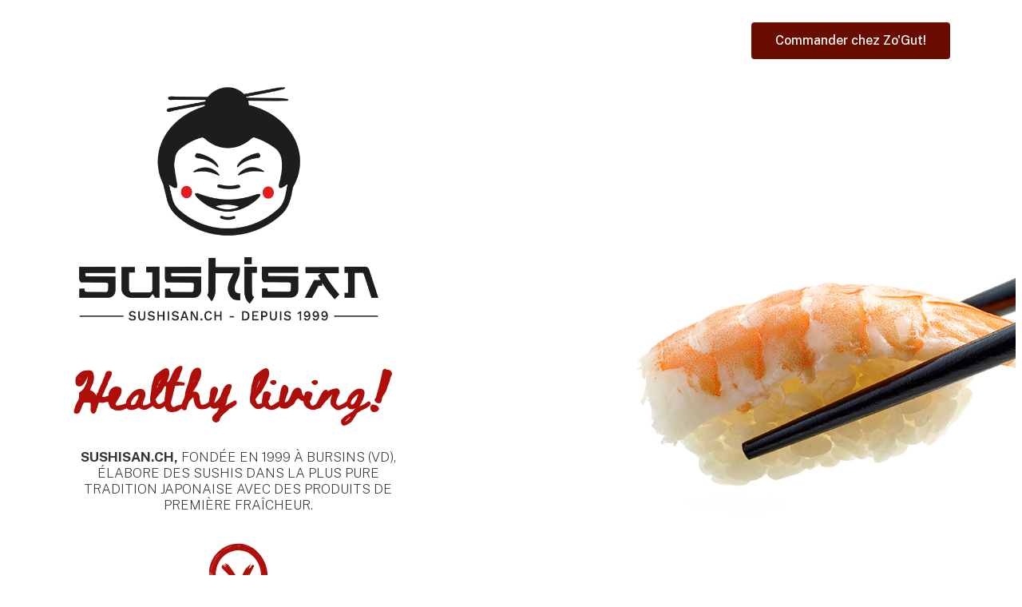

--- FILE ---
content_type: text/html; charset=UTF-8
request_url: https://www.sushisan.ch/
body_size: 12532
content:
<!DOCTYPE html>
<html lang="fr-FR">
<head>
	<meta charset="UTF-8">
	<meta name="viewport" content="width=device-width, initial-scale=1.0, viewport-fit=cover" />			<title>
					</title>
		<meta name='robots' content='max-image-preview:large' />
<link rel='dns-prefetch' href='//s.w.org' />
		<script type="text/javascript">
			window._wpemojiSettings = {"baseUrl":"https:\/\/s.w.org\/images\/core\/emoji\/13.0.1\/72x72\/","ext":".png","svgUrl":"https:\/\/s.w.org\/images\/core\/emoji\/13.0.1\/svg\/","svgExt":".svg","source":{"concatemoji":"https:\/\/www.sushisan.ch\/wp-includes\/js\/wp-emoji-release.min.js?ver=5.7.14"}};
			!function(e,a,t){var n,r,o,i=a.createElement("canvas"),p=i.getContext&&i.getContext("2d");function s(e,t){var a=String.fromCharCode;p.clearRect(0,0,i.width,i.height),p.fillText(a.apply(this,e),0,0);e=i.toDataURL();return p.clearRect(0,0,i.width,i.height),p.fillText(a.apply(this,t),0,0),e===i.toDataURL()}function c(e){var t=a.createElement("script");t.src=e,t.defer=t.type="text/javascript",a.getElementsByTagName("head")[0].appendChild(t)}for(o=Array("flag","emoji"),t.supports={everything:!0,everythingExceptFlag:!0},r=0;r<o.length;r++)t.supports[o[r]]=function(e){if(!p||!p.fillText)return!1;switch(p.textBaseline="top",p.font="600 32px Arial",e){case"flag":return s([127987,65039,8205,9895,65039],[127987,65039,8203,9895,65039])?!1:!s([55356,56826,55356,56819],[55356,56826,8203,55356,56819])&&!s([55356,57332,56128,56423,56128,56418,56128,56421,56128,56430,56128,56423,56128,56447],[55356,57332,8203,56128,56423,8203,56128,56418,8203,56128,56421,8203,56128,56430,8203,56128,56423,8203,56128,56447]);case"emoji":return!s([55357,56424,8205,55356,57212],[55357,56424,8203,55356,57212])}return!1}(o[r]),t.supports.everything=t.supports.everything&&t.supports[o[r]],"flag"!==o[r]&&(t.supports.everythingExceptFlag=t.supports.everythingExceptFlag&&t.supports[o[r]]);t.supports.everythingExceptFlag=t.supports.everythingExceptFlag&&!t.supports.flag,t.DOMReady=!1,t.readyCallback=function(){t.DOMReady=!0},t.supports.everything||(n=function(){t.readyCallback()},a.addEventListener?(a.addEventListener("DOMContentLoaded",n,!1),e.addEventListener("load",n,!1)):(e.attachEvent("onload",n),a.attachEvent("onreadystatechange",function(){"complete"===a.readyState&&t.readyCallback()})),(n=t.source||{}).concatemoji?c(n.concatemoji):n.wpemoji&&n.twemoji&&(c(n.twemoji),c(n.wpemoji)))}(window,document,window._wpemojiSettings);
		</script>
		<style type="text/css">
img.wp-smiley,
img.emoji {
	display: inline !important;
	border: none !important;
	box-shadow: none !important;
	height: 1em !important;
	width: 1em !important;
	margin: 0 .07em !important;
	vertical-align: -0.1em !important;
	background: none !important;
	padding: 0 !important;
}
</style>
	<link rel='stylesheet' id='wp-block-library-css'  href='https://www.sushisan.ch/wp-includes/css/dist/block-library/style.min.css?ver=5.7.14' type='text/css' media='all' />
<link rel='stylesheet' id='elementor-icons-css'  href='https://www.sushisan.ch/wp-content/plugins/elementor/assets/lib/eicons/css/elementor-icons.min.css?ver=5.11.0' type='text/css' media='all' />
<link rel='stylesheet' id='elementor-animations-css'  href='https://www.sushisan.ch/wp-content/plugins/elementor/assets/lib/animations/animations.min.css?ver=3.2.4' type='text/css' media='all' />
<link rel='stylesheet' id='elementor-frontend-legacy-css'  href='https://www.sushisan.ch/wp-content/plugins/elementor/assets/css/frontend-legacy.min.css?ver=3.2.4' type='text/css' media='all' />
<link rel='stylesheet' id='elementor-frontend-css'  href='https://www.sushisan.ch/wp-content/plugins/elementor/assets/css/frontend.min.css?ver=3.2.4' type='text/css' media='all' />
<style id='elementor-frontend-inline-css' type='text/css'>
@font-face{font-family:eicons;src:url(https://www.sushisan.ch/wp-content/plugins/elementor/assets/lib/eicons/fonts/eicons.eot?5.10.0);src:url(https://www.sushisan.ch/wp-content/plugins/elementor/assets/lib/eicons/fonts/eicons.eot?5.10.0#iefix) format("embedded-opentype"),url(https://www.sushisan.ch/wp-content/plugins/elementor/assets/lib/eicons/fonts/eicons.woff2?5.10.0) format("woff2"),url(https://www.sushisan.ch/wp-content/plugins/elementor/assets/lib/eicons/fonts/eicons.woff?5.10.0) format("woff"),url(https://www.sushisan.ch/wp-content/plugins/elementor/assets/lib/eicons/fonts/eicons.ttf?5.10.0) format("truetype"),url(https://www.sushisan.ch/wp-content/plugins/elementor/assets/lib/eicons/fonts/eicons.svg?5.10.0#eicon) format("svg");font-weight:400;font-style:normal}
</style>
<link rel='stylesheet' id='elementor-post-4-css'  href='https://www.sushisan.ch/wp-content/uploads/elementor/css/post-4.css?ver=1622809473' type='text/css' media='all' />
<link rel='stylesheet' id='elementor-pro-css'  href='https://www.sushisan.ch/wp-content/plugins/elementor-pro/assets/css/frontend.min.css?ver=3.2.2' type='text/css' media='all' />
<link rel='stylesheet' id='elementor-global-css'  href='https://www.sushisan.ch/wp-content/uploads/elementor/css/global.css?ver=1622809513' type='text/css' media='all' />
<link rel='stylesheet' id='elementor-post-19-css'  href='https://www.sushisan.ch/wp-content/uploads/elementor/css/post-19.css?ver=1662974773' type='text/css' media='all' />
<link rel='stylesheet' id='elementor-post-70-css'  href='https://www.sushisan.ch/wp-content/uploads/elementor/css/post-70.css?ver=1622809473' type='text/css' media='all' />
<link rel='stylesheet' id='elementor-post-36-css'  href='https://www.sushisan.ch/wp-content/uploads/elementor/css/post-36.css?ver=1622809473' type='text/css' media='all' />
<link rel='stylesheet' id='google-fonts-1-css'  href='https://fonts.googleapis.com/css?family=Public+Sans%3A100%2C100italic%2C200%2C200italic%2C300%2C300italic%2C400%2C400italic%2C500%2C500italic%2C600%2C600italic%2C700%2C700italic%2C800%2C800italic%2C900%2C900italic%7CBeth+Ellen%3A100%2C100italic%2C200%2C200italic%2C300%2C300italic%2C400%2C400italic%2C500%2C500italic%2C600%2C600italic%2C700%2C700italic%2C800%2C800italic%2C900%2C900italic%7CRoboto%3A100%2C100italic%2C200%2C200italic%2C300%2C300italic%2C400%2C400italic%2C500%2C500italic%2C600%2C600italic%2C700%2C700italic%2C800%2C800italic%2C900%2C900italic&#038;display=auto&#038;ver=5.7.14' type='text/css' media='all' />
<link rel="https://api.w.org/" href="https://www.sushisan.ch/wp-json/" /><link rel="alternate" type="application/json" href="https://www.sushisan.ch/wp-json/wp/v2/pages/19" /><link rel="EditURI" type="application/rsd+xml" title="RSD" href="https://www.sushisan.ch/xmlrpc.php?rsd" />
<link rel="wlwmanifest" type="application/wlwmanifest+xml" href="https://www.sushisan.ch/wp-includes/wlwmanifest.xml" /> 
<meta name="generator" content="WordPress 5.7.14" />
<link rel="canonical" href="https://www.sushisan.ch/" />
<link rel='shortlink' href='https://www.sushisan.ch/' />
<link rel="alternate" type="application/json+oembed" href="https://www.sushisan.ch/wp-json/oembed/1.0/embed?url=https%3A%2F%2Fwww.sushisan.ch%2F" />
<link rel="alternate" type="text/xml+oembed" href="https://www.sushisan.ch/wp-json/oembed/1.0/embed?url=https%3A%2F%2Fwww.sushisan.ch%2F&#038;format=xml" />
<link rel="icon" href="https://www.sushisan.ch/wp-content/uploads/2020/11/favico2-150x150.png" sizes="32x32" />
<link rel="icon" href="https://www.sushisan.ch/wp-content/uploads/2020/11/favico2-300x300.png" sizes="192x192" />
<link rel="apple-touch-icon" href="https://www.sushisan.ch/wp-content/uploads/2020/11/favico2-300x300.png" />
<meta name="msapplication-TileImage" content="https://www.sushisan.ch/wp-content/uploads/2020/11/favico2-300x300.png" />
</head>
<body class="home page-template page-template-elementor_header_footer page page-id-19 elementor-default elementor-template-full-width elementor-kit-4 elementor-page elementor-page-19">

		<div data-elementor-type="header" data-elementor-id="70" class="elementor elementor-70 elementor-location-header" data-elementor-settings="[]">
		<div class="elementor-section-wrap">
					<section class="elementor-section elementor-top-section elementor-element elementor-element-b21f7f8 elementor-section-content-middle elementor-section-boxed elementor-section-height-default elementor-section-height-default" data-id="b21f7f8" data-element_type="section" data-settings="{&quot;background_background&quot;:&quot;classic&quot;,&quot;motion_fx_motion_fx_scrolling&quot;:&quot;yes&quot;,&quot;sticky&quot;:&quot;top&quot;,&quot;sticky_effects_offset&quot;:300,&quot;motion_fx_devices&quot;:[&quot;desktop&quot;,&quot;tablet&quot;,&quot;mobile&quot;],&quot;sticky_on&quot;:[&quot;desktop&quot;,&quot;tablet&quot;,&quot;mobile&quot;],&quot;sticky_offset&quot;:0}">
						<div class="elementor-container elementor-column-gap-default">
							<div class="elementor-row">
					<div class="elementor-column elementor-col-100 elementor-top-column elementor-element elementor-element-e95a543" data-id="e95a543" data-element_type="column">
			<div class="elementor-column-wrap elementor-element-populated">
							<div class="elementor-widget-wrap">
						<section class="elementor-section elementor-inner-section elementor-element elementor-element-0a0114b elementor-section-boxed elementor-section-height-default elementor-section-height-default" data-id="0a0114b" data-element_type="section">
						<div class="elementor-container elementor-column-gap-default">
							<div class="elementor-row">
					<div class="elementor-column elementor-col-50 elementor-inner-column elementor-element elementor-element-3e719bc" data-id="3e719bc" data-element_type="column">
			<div class="elementor-column-wrap elementor-element-populated">
							<div class="elementor-widget-wrap">
						<div class="elementor-element elementor-element-b99e95c logo elementor-hidden-phone elementor-widget elementor-widget-image" data-id="b99e95c" data-element_type="widget" data-settings="{&quot;motion_fx_motion_fx_scrolling&quot;:&quot;yes&quot;,&quot;motion_fx_range&quot;:&quot;viewport&quot;,&quot;motion_fx_devices&quot;:[&quot;desktop&quot;,&quot;tablet&quot;,&quot;mobile&quot;]}" data-widget_type="image.default">
				<div class="elementor-widget-container">
								<div class="elementor-image">
												<img width="414" height="82" src="https://www.sushisan.ch/wp-content/uploads/2020/11/logo_sticky.png" class="attachment-full size-full" alt="" loading="lazy" srcset="https://www.sushisan.ch/wp-content/uploads/2020/11/logo_sticky.png 414w, https://www.sushisan.ch/wp-content/uploads/2020/11/logo_sticky-300x59.png 300w" sizes="(max-width: 414px) 100vw, 414px" />														</div>
						</div>
				</div>
						</div>
					</div>
		</div>
				<div class="elementor-column elementor-col-50 elementor-inner-column elementor-element elementor-element-531aa7e" data-id="531aa7e" data-element_type="column">
			<div class="elementor-column-wrap elementor-element-populated">
							<div class="elementor-widget-wrap">
						<div class="elementor-element elementor-element-ec4286d elementor-mobile-align-center elementor-align-right elementor-widget elementor-widget-button" data-id="ec4286d" data-element_type="widget" data-widget_type="button.default">
				<div class="elementor-widget-container">
					<div class="elementor-button-wrapper">
			<a href="https://zogut.ch" class="elementor-button-link elementor-button elementor-size-md elementor-animation-bounce-in" role="button">
						<span class="elementor-button-content-wrapper">
						<span class="elementor-button-text">Commander chez Zo'Gut!</span>
		</span>
					</a>
		</div>
				</div>
				</div>
						</div>
					</div>
		</div>
								</div>
					</div>
		</section>
						</div>
					</div>
		</div>
								</div>
					</div>
		</section>
				</div>
		</div>
				<div data-elementor-type="wp-page" data-elementor-id="19" class="elementor elementor-19" data-elementor-settings="[]">
						<div class="elementor-inner">
							<div class="elementor-section-wrap">
							<section class="elementor-section elementor-top-section elementor-element elementor-element-f76923e elementor-section-boxed elementor-section-height-default elementor-section-height-default" data-id="f76923e" data-element_type="section" data-settings="{&quot;background_background&quot;:&quot;classic&quot;,&quot;background_motion_fx_motion_fx_scrolling&quot;:&quot;yes&quot;,&quot;background_motion_fx_motion_fx_mouse&quot;:&quot;yes&quot;,&quot;background_motion_fx_mouseTrack_effect&quot;:&quot;yes&quot;,&quot;background_motion_fx_mouseTrack_speed&quot;:{&quot;unit&quot;:&quot;px&quot;,&quot;size&quot;:0.5,&quot;sizes&quot;:[]},&quot;background_motion_fx_devices&quot;:[&quot;desktop&quot;,&quot;tablet&quot;,&quot;mobile&quot;]}">
						<div class="elementor-container elementor-column-gap-default">
							<div class="elementor-row">
					<div class="elementor-column elementor-col-100 elementor-top-column elementor-element elementor-element-762a806" data-id="762a806" data-element_type="column">
			<div class="elementor-column-wrap elementor-element-populated">
							<div class="elementor-widget-wrap">
						<div class="elementor-element elementor-element-68471a6 elementor-widget elementor-widget-image" data-id="68471a6" data-element_type="widget" data-widget_type="image.default">
				<div class="elementor-widget-container">
								<div class="elementor-image">
												<img width="4000" height="3348" src="https://www.sushisan.ch/wp-content/uploads/2020/11/SushiSan_color.png" class="attachment-full size-full" alt="" loading="lazy" srcset="https://www.sushisan.ch/wp-content/uploads/2020/11/SushiSan_color.png 4000w, https://www.sushisan.ch/wp-content/uploads/2020/11/SushiSan_color-300x251.png 300w, https://www.sushisan.ch/wp-content/uploads/2020/11/SushiSan_color-1024x857.png 1024w, https://www.sushisan.ch/wp-content/uploads/2020/11/SushiSan_color-768x643.png 768w, https://www.sushisan.ch/wp-content/uploads/2020/11/SushiSan_color-1536x1286.png 1536w, https://www.sushisan.ch/wp-content/uploads/2020/11/SushiSan_color-2048x1714.png 2048w" sizes="(max-width: 4000px) 100vw, 4000px" />														</div>
						</div>
				</div>
				<section class="elementor-section elementor-inner-section elementor-element elementor-element-d79336f elementor-section-boxed elementor-section-height-default elementor-section-height-default" data-id="d79336f" data-element_type="section">
						<div class="elementor-container elementor-column-gap-default">
							<div class="elementor-row">
					<div class="elementor-column elementor-col-50 elementor-inner-column elementor-element elementor-element-21500c2" data-id="21500c2" data-element_type="column">
			<div class="elementor-column-wrap elementor-element-populated">
							<div class="elementor-widget-wrap">
						<div class="elementor-element elementor-element-1a78bf9 elementor-invisible elementor-widget elementor-widget-heading" data-id="1a78bf9" data-element_type="widget" data-settings="{&quot;_animation&quot;:&quot;fadeIn&quot;,&quot;motion_fx_motion_fx_mouse&quot;:&quot;yes&quot;,&quot;motion_fx_mouseTrack_effect&quot;:&quot;yes&quot;,&quot;motion_fx_mouseTrack_direction&quot;:&quot;negative&quot;,&quot;motion_fx_mouseTrack_speed&quot;:{&quot;unit&quot;:&quot;px&quot;,&quot;size&quot;:0.3,&quot;sizes&quot;:[]}}" data-widget_type="heading.default">
				<div class="elementor-widget-container">
			<h1 class="elementor-heading-title elementor-size-default">Healthy living!</h1>		</div>
				</div>
				<div class="elementor-element elementor-element-1af65aa elementor-widget elementor-widget-text-editor" data-id="1af65aa" data-element_type="widget" data-widget_type="text-editor.default">
				<div class="elementor-widget-container">
								<div class="elementor-text-editor elementor-clearfix">
					<p><strong>Sushisan.ch,</strong> fondée en 1999 à Bursins (VD), élabore des sushis dans la plus pure tradition japonaise avec des produits de première fraîcheur.</p>					</div>
						</div>
				</div>
				<div class="elementor-element elementor-element-761fe73 elementor-hidden-phone elementor-view-default elementor-widget elementor-widget-icon" data-id="761fe73" data-element_type="widget" data-widget_type="icon.default">
				<div class="elementor-widget-container">
					<div class="elementor-icon-wrapper">
			<a class="elementor-icon elementor-animation-bounce-in" href="#next_section">
			<svg xmlns="http://www.w3.org/2000/svg" xmlns:xlink="http://www.w3.org/1999/xlink" id="Calque_1" x="0px" y="0px" viewBox="0 0 500 500" style="enable-background:new 0 0 500 500;" xml:space="preserve">
<g>
	<path d="M485.6,233.2c-3.5-25.2-10.3-49.4-20.8-72.5c-0.2-0.5-0.5-0.9-0.7-1.3c5.4,13.9,10.5,27.8,14.3,42.2   c4.8,18.4,7.8,39.6,7.2,44c-0.6-4.1-1.3-8-1.8-12c-2.4-17.5-6.7-34.5-12.4-51.2c-5.8-17-13.6-33.2-22.6-48.7   c-20.1-34.5-46.2-63.6-79.7-85.7c-16.1-10.7-33.3-19-51.7-24.8c-6.5-2-13-3.8-19.5-5.6c20.2,3.1,38.9,10.3,56.7,20   c18,9.8,34.2,22.1,49.3,35.9c-0.3-0.6-0.8-1-1.3-1.4c-5.8-5-11.4-10.2-17.4-15c-18.1-14.4-37.9-25.5-59.7-33.3   c-22.2-7.9-45-12.1-68.6-12.7c-1,0-2-0.2-3.1-0.3c-0.3,0-0.5,0-0.8,0c-0.6,0.1-1.3,0.2-1.9,0.2c-10,0.6-20,0.9-29.9,1.9   c-16,1.6-31.7,5.4-47,10.5c-26.4,8.9-50.4,22.2-72,39.8C91.7,71.6,82,81,73.2,91.2c-5.5,6.4-11.1,12.7-16.1,19.5   c-18.7,25.7-31.4,54.2-38.4,85.3c-0.5,2-1.6,3.9-1.9,5.9c-1.1,5.9-2.8,11.8-2.8,17.9c-0.1,4.3-1,8.6-1.1,12.9   c-0.2,7.2-0.2,14.5,0,21.8c0.3,10.6,0.9,21.1,2.7,31.5c0.2,1,0.2,2,0.4,3c0.2,1.5,0.5,3,0.8,4.4c0.6,3,1.1,6,1.8,9   c4.2,19,10.5,37.3,19.3,54.6c9,17.7,20,33.9,33.9,48.1c2.9,2.9,5.6,6.1,8.6,8.9c3.5,3.3,7.2,6.2,10.9,9.4   c13.2,11.4,27.5,21.5,42.5,30.5c14.8,8.9,30.2,16.4,46.5,22.2c17.2,6.2,34.7,11,52.9,13c-2.2-0.5-4.4-1-6.6-1.4   c-12.7-2.3-25.2-5.2-37.3-9.5c-2.5-0.9-4.8-2.4-7.6-3.8c0.8,0.1,1.2,0.1,1.6,0.2c8.4,2.4,16.8,4.8,25.2,7.2   c11.1,3.2,22.5,4.3,33.9,5.7c18.3,2.2,36.5,1.1,54.5-1.8c15.6-2.6,30.6-7.3,45.4-12.7c0.6-0.2,1.2-0.4,1.9-0.3   c-1.9,0.8-3.8,1.7-5.7,2.5c0,0.1,0.1,0.2,0.1,0.3c2.5-0.9,5.1-1.8,7.6-2.8c4-1.8,8.2-3.5,12.1-5.6c5.8-3.1,11.5-6.5,17.2-9.8   c1.1-0.6,1.9-1.6,2.9-2.5c0.5-0.7,1-1.5,1.7-2c16.4-11.2,31.4-24,45.2-38.3c23.1-23.9,40.7-51.2,50.5-83.1   c3.2-10.4,5.2-21.1,7.7-31.6c0.3-1.2,0.8-2.3,1.4-3.4c-0.1,1.3-0.2,2.6-0.4,3.9c-2.3,14.5-5.7,28.6-11.2,42.2   c-1.1,2.6-2.6,5-3.5,7.6c-4.9,13.2-11.6,25.5-19.5,37.1c-0.3,0.5-0.5,1-0.8,1.5c0.4-0.5,0.9-1,1.2-1.5c9.2-13,16.7-26.8,22.5-41.6   C487,309.4,490.9,271.8,485.6,233.2z M253.3,12.5c0,0.1,0,0.1,0,0.1c-3.1,0-6.3,0-9.4,0c0-0.1,0-0.1,0-0.1   C247,12.5,250.2,12.5,253.3,12.5z M275.2,29.3c-12.4-0.4-25.6-0.7-35.8-1C249.7,27.7,262.9,27.7,275.2,29.3z M148.1,52.1   c4.1-2.2,7.9-4.9,12.2-6.7c7.8-3.3,15.7-6.1,23.6-8.8c1.8-0.6,3.7-0.7,5.7-0.9c0.6-0.2,1.1-0.4,1.7-0.6c0.1,0.1,0.1,0.3,0.2,0.5   c-0.6,0.1-1.2,0.1-1.8,0.2c-10,3.8-20.2,7.3-29.9,11.7c-10.3,4.7-20,10.5-30.1,15.7c0.9-0.7,1.8-1.4,2.7-2c3-2,6-4.1,9.1-5.9   C143.5,54,145.9,53.3,148.1,52.1z M138.2,50.2c-7.2,4.9-14.6,9.5-21.7,14.7c-7,5.2-13.6,10.8-20.4,16.3   C108.9,69,122.9,58.7,138.2,50.2z M80.5,125c-3.4,5.3-6.8,10.6-10.1,16c0,0-0.1,0-0.5,0c1.2-2.1,2.4-4.1,3.6-6   c2.3-3.4,4.6-6.8,7-10.1c0,0,0-0.1,0-0.1c0,0,0.1-0.1,0.1-0.1c2.6-3.5,5-7.1,7.8-10.4c5.5-6.3,11.2-12.4,16.8-18.6   c0.4-0.5,1-0.8,1.7-1.1c-0.1,0.2-0.2,0.5-0.4,0.6c-8.9,9-17.5,18.3-24.9,28.6c-0.2,0.3-0.6,0.6-1,0.8c0,0.1-0.1,0.1-0.1,0.1   c0,0,0,0,0,0C80.5,124.9,80.5,124.9,80.5,125z M34.3,197.8c7.5-24.1,17.1-47.3,30.3-68.9c8.8-14.3,18.8-27.5,31.2-38.9   c0.4-0.3,0.7-0.6,1.1-1c0.1,0.1,0.3,0.2,0.4,0.4c-3,3.6-5.9,7.2-9.1,10.6c-13,14.4-23.3,30.6-32.7,47.5   c-5.6,10-10.2,20.3-13.9,31.1c-2.4,7-4.2,14.3-6.3,21.4c-0.5,1.6-1.4,3.2-2.1,4.7c-0.2-0.1-0.4-0.2-0.6-0.3   C33.1,202.3,33.6,200,34.3,197.8z M186.4,458.8c-0.2-0.1-0.3-0.2-0.4-0.5c2.3,0.7,4.6,1.5,6.9,2.2c0-0.1,0.1-0.1,0.1-0.2   c-8.6-3.5-17.2-6.9-25.7-10.4c0,0,0,0.1-0.1,0.1c1,0.6,2,1.1,3,1.6c0,0.1,0,0.2-0.1,0.2c-0.4-0.1-0.8-0.2-1.1-0.3   c-9.8-5.2-19.6-10.3-29.4-15.6c-1.4-0.8-2.4-2.4-3.8-3.4c-7.2-5.3-14.3-10.8-21.8-15.7c-10.3-6.7-19.2-15-27.9-23.6   c-13-12.9-23.4-27.7-31.7-44c-6-11.8-11.1-24-14.5-36.8c-1.6-5.9-2.5-12-3.7-18.1c-0.1-0.3,0-0.6,0.3-1c1,3.6,2,7.2,3,10.9   c0,0,0,0,0.1,0c-1.9-10.9-3.8-21.9-5.8-32.7c-0.1,0.3-0.2,0.6-0.3,1c-0.1,0-0.1,0-0.2,0c-0.5-6.7-1.1-13.3-1.5-20   c-0.1-1.1,0.5-2.2,0.8-3.2c0.3,0,0.6,0,0.9,0c0.6,1.9,1.2,3.8,1.7,5.8c0.6,2.9,1.2,5.8,1.6,8.7c0.4,2.6,0.4,5.3,0.7,7.9   c1.1,8.1,2.2,16.2,3.4,24.2c0,0.4,0.1,0.8,0.3,1.6c-0.4-0.6-0.5-0.8-0.8-1.2c0,0.7,0,1.2,0,1.7c-0.1,0-0.2,0-0.3,0.1   c-0.7-3.3-1.4-6.7-2.1-10c-0.1,0-0.2,0-0.4,0.1c0.8,4.2,1.5,8.4,2.5,12.5c3.7,15.8,8.8,31.1,15.9,45.7   c9.5,19.5,22.2,36.6,37.8,51.5c23.5,22.6,50,40.6,79.8,53.8c19.9,8.8,40.7,14.9,62.3,17.8c12.3,1.7,24.6,2.2,36.9,1.5   c14.6-0.8,29-3.2,43.1-7.3c0.6-0.2,1.3-0.3,2-0.5c0,0,0,0,0.1-0.1c0.1,0,0.3-0.1,0.4-0.1c2.4-0.8,4.8-1.6,7.1-2.4   c0.1,0,0.2,0,0.5,0.5c-2.5,0.6-5.1,1.3-7.6,1.9c-0.1,0-0.3,0.1-0.4,0.1c0,0-0.1,0-0.1,0c-0.4,0.3-0.7,0.6-1.1,0.7   c-13.6,4-27.4,7-41.6,7.6c-9.5,0.4-19.1,0.2-28.6,0C225.7,471,205.8,466,186.4,458.8z M237,477.8c0,0.1,0,0.3-0.1,0.4   c-7.5-1.3-15-2.7-22.5-4c0.1-0.1,0.1-0.2,0.2-0.3C222.1,475.3,229.6,476.5,237,477.8z M91.3,405.4   C91.2,405.5,91.2,405.5,91.3,405.4c-4.2-4.1-8.3-8.2-12.5-12.4c0,0,0,0,0.1-0.1C83,397.1,87.1,401.3,91.3,405.4z M51.5,182.3   c-1.9,4.9-3.5,9.9-5.3,14.9c-0.2,0.4-0.5,0.8-0.8,1.2c0,0.1,0,0.1,0,0.2c0,0,0,0,0,0c0,0,0.1,0.1,0,0.1c-0.7,4.2-1.4,8.5-2.2,12.7   c0,0.1-0.2,0.1-0.6,0.4c0-1-0.2-1.9,0-2.7c0.8-3.5,1.8-7,2.7-10.5c0,0,0-0.1,0-0.1c0,0,0.1-0.1,0.1-0.1   c5.3-19.1,12.8-37.3,22.7-54.5c0.2,0.1,0.4,0.2,0.6,0.2c-0.4,1.1-0.8,2.2-1.3,3.2C61.2,158.7,56.1,170.4,51.5,182.3z M31.8,208.8   c0.3,0,0.5,0,0.7,0.1c-1.1,9.8-2.1,19.6-3.1,29.5c-0.3,0-0.6-0.1-0.9-0.1C28.4,228.3,29.8,218.5,31.8,208.8z M31.3,270.9   c-0.1,0-0.2,0-0.3,0c-0.4-7.5-0.8-15-1.2-22.5c0.2,0,0.4,0,0.6,0C30.7,255.8,31,263.3,31.3,270.9z M29.7,286.3   c1.4,8.4,3.1,16.7,5.3,24.9c2.3,8.2,5,16.4,8.2,24.3c3.2,7.8,6.9,15.5,11,22.9c4.1,7.5,9,14.5,13.5,21.8   c-18.4-24-30-51.3-36.5-80.7c-2.8-12.6-4.5-25.4-4.5-38.4C27.7,269.4,28.3,277.9,29.7,286.3z M19.8,234.6   C19.9,234.5,19.9,234.5,19.8,234.6c0.1,2.5,0.1,5,0.1,7.5c-0.2,0-0.4,0-0.7,0C18.8,239.5,19.4,237,19.8,234.6z M26.1,320.2   c-1.4-4.6-2.7-9.3-3.9-14c-1.2-4.7-2.2-9.5-3.4-14.2c0.6,3.5,1.1,6.9,1.7,10.4c-4-16.4-6.9-32.9-6.8-49.8c0.3,0,0.6-0.1,0.9-0.1   c0.8,8.6,1.5,17.1,2.3,25.7c0.1,0,0.2,0,0.3,0c-0.4-5.8-0.9-11.5-1.1-17.3c-0.2-7-0.1-14-0.1-21c0-0.9,0.5-1.7,0.8-2.6   c0.2,0,0.3,0,0.4,0.1c0,3.7,0,7.4,0,11.2c0,0-0.1,0-0.1,0c0-2.7,0-5.4,0-8.4c-2.1,32.3,3.8,63.2,13.6,93.6   C29.1,329.2,27.5,324.7,26.1,320.2z M45.3,364.4c-4.7-7.7-8.5-15.8-11.8-24.2c4.2,7.9,8.3,15.8,12.5,23.8   C45.7,364.1,45.5,364.3,45.3,364.4z M60.9,386.7c4.2,4.9,8.1,9.6,12.1,14.2C70.1,399.6,61.1,388.9,60.9,386.7z M58.6,378.4   c-2.8-3.8-5.6-7.6-8.3-11.5c-1.2-1.7-1.9-3.6-2.9-5.5c-2-3.9-3.9-7.7-5.9-11.6c-0.7-1.1-1.5-2.1-2-3.3   c-5.1-11.2-9.7-22.6-12.8-34.6c-0.5-2-0.9-4-1.1-6.1c0.5,1.4,0.9,2.8,1.4,4.2c0.1,0,0.2,0,0.4,0c0-0.6,0.1-1.3,0-1.9   c-3.9-16.2-5.6-32.7-7.3-49.2c-0.5-4.9-0.6-9.8-0.2-14.7c0.1,0.5,0.2,0.9,0.3,1.6c0.2-0.7,0.3-1.2,0.5-1.8c0.2,0,0.4,0,0.6,0   c0.1,2,0.2,4,0.4,6.1c0,0,0,0,0.1,0c0.1-3.8,0.3-7.5,0.4-11.3c0-1.8,0-3.7,0-5.5c0.1,0,0.1,0,0.2,0c-0.1,1.8-0.1,3.7-0.2,5.5   c0,4.6-0.1,9.2,0.1,13.9c0.2,6.5,0.5,13.1,1.1,19.6c0.6,6.5,1.5,13,2.1,19.5c-1-7.2-2-14.5-2.9-21.3c-2.8,11,12.1,63.6,24.3,86.7   c14.5,27.5,35.4,49.4,59.6,68.4c-0.2,0.2-0.3,0.4-0.5,0.5c-0.9-0.8-1.9-1.5-2.8-2.2c-1-0.8-2-1.5-2.9-2.3   C84.6,408.7,70.4,394.7,58.6,378.4z M128.1,449.5c-7.5-5-14.9-10.3-22.2-15.6c-2.4-1.8-4.5-4.1-7-6.4c2.3,1.2,4.3,2,6,3.2   c11,7.5,21.9,15.2,32.1,22.2C132.7,452.3,132.6,452.5,128.1,449.5z M377.1,449c-16.6,10.8-34.2,19.6-53.1,25.6   c-6.7,2.1-13.8,3.1-20.6,5.1c-6.8,2-13.7,2.7-20.7,3c-3.3,0.2-6.6,0.5-9.9,0.7c-16.5,0.9-32.7-1.6-49-3.4   c-19.5-2.2-37.5-8.8-55.3-16.2c-15.2-6.4-29.6-14.3-43.1-23.6c-0.5-0.4-1-0.7-1.5-1.4c0.2,0,0.4,0,0.5,0.1c7,4,14,8.1,21.1,12   c5.7,3.1,11.2,6.5,17.2,9c15.5,6.5,31.3,12.5,47.8,16.3c11.1,2.6,22.3,4.7,33.7,5.7c16.6,1.4,33,0.6,49.4-1.9   c20.3-3.1,39.3-9.9,58-18.1c13.4-5.8,25.2-13.9,37.5-21.6C385.1,443.4,381.2,446.4,377.1,449z M329.4,459.5   c8.4-3.8,17.1-7.9,25.9-11.9C354.6,450.1,335.5,458.8,329.4,459.5z M433.9,274.5c-1.8,31-11.8,59.2-29.9,84.5   c-12,16.7-26.5,31-43.2,43.1c-6.7,4.9-13.8,9.4-20.7,14.1c-0.2-0.2-0.4-0.4-0.6-0.7c0.3-0.3,0.6-0.8,0.9-1c2.9-1.9,5.9-3.8,8.8-5.7   c0.7-0.5,1.4-1.1,1.9-1.9c-0.9,0.6-1.8,1.1-2.6,1.6c-11.1,6.9-23,12.1-34.7,17.7c-10.5,5-21.5,7.1-32.7,8.9   c-10.3,1.7-20.7,1.9-31.1,1.3c-12-0.7-23.8-2.7-35.3-6.2c-8.2-2.5-16.3-5.4-24.4-8.1c-2.2-0.7-4.4-1.6-6.7-2.4l-0.1,0l0-0.1   c-0.2-0.1-0.4-0.2-0.6-0.3l0.1,0.1c-0.5,0-1,0-1.5,0c-1.1-0.5-2.1-1.1-3.2-1.6c0,0,0,0,0,0l-0.1,0c0,0,0,0,0.1,0   c0.1-0.2,0.2-0.4,0.2-0.6c-12.1-6.5-24.1-13.1-35.5-20.8c0.5,0.4,1.1,0.9,1.6,1.3c0.5,0.4,1.1,0.8,1.4,1.5   c-0.2-0.1-0.5-0.2-0.6-0.3c-6.9-5.2-14.1-9.9-20.5-15.6c-7-6.3-13.2-13.5-19.7-20.3c-0.3-0.4-0.5-0.9-0.7-1.3   c-1.9-2.4-3.8-4.8-5.7-7.2c-10.7-13-18-27.7-23.3-43.5c-3.7-11.3-6.3-22.8-7.9-34.6c-1.4-10.2-2-20.5-1.7-30.8   c0.2-5.2,0.7-10.5,1.1-15.7c0-0.7,0.6-1.3,1-2c0.2,0,0.4,0.1,0.6,0.1c0,2.6,0,5.2,0,7.5c1.2-8,2-16.4,3.8-24.5   c2.6-11.8,6.9-23.2,11.8-34.2c10-22.6,23.3-42.9,41.1-60.1c19.1-18.5,41.2-32.2,66.4-40.6c20.8-7,42.2-10.4,64.2-9.7   c17.6,0.6,34.7,3.5,51.3,9.3c0.3,0.1,0.5,0.2,0.8,0.1c-31.5-11.9-63.8-12.3-96.5-6.2c0-0.2,0-0.3,0-0.5c3.7-0.7,7.4-1.5,11.1-2.1   c15.6-2.5,31.3-2.6,47-1c21.7,2.1,42.2,8,61.3,18.7c16.7,9.4,31.6,21.1,44.7,35c16.3,17.2,29.5,36.6,39.3,58.1   c7.3,16.1,12.5,32.8,15.9,50.2C433.9,243.2,434.8,258.8,433.9,274.5z M470.5,328.6c-0.1,0-0.3-0.1-0.4-0.1c0.9-3.2,1.8-6.4,2.7-9.6   c0.1,0.1,0.3,0.1,0.4,0.2C472.3,322.3,471.4,325.4,470.5,328.6z"></path>
	<path d="M362.6,185.8c-4.8,3-7.2,7.8-9.5,12.5c-3.3,7-8.5,12-14.9,16c-1,0.6-2.3,0.9-3.4,1.3c-0.2-0.3-0.4-0.6-0.5-0.9   c2.7-2.9,5.3-5.8,8-8.7c-0.2-0.1-0.3-0.3-0.5-0.4c-2,1.7-3.9,3.4-5.9,5.1c-0.3-0.2-0.6-0.4-0.8-0.7c4.4-7.2,8.9-14.4,13.2-21.7   c1.1-1.8,1.4-4.1,2.1-6.2c-2.4,2.1-4.8,4.3-7.2,6.4c-0.4-0.3-0.7-0.6-1.1-1c1.7-2.7,3.3-5.4,5-8.1c-0.3,0-0.6,0-0.8,0   c-4.4,4.9-8.7,9.7-13.1,14.6c-0.2,0-0.3-0.1-0.5-0.1c2.2-3.8,4.3-7.6,6.5-11.4c-0.3-0.2-0.5-0.3-0.8-0.5   c-4.6,7.2-9.1,14.4-13.9,21.5c-2.5,3.6-5.1,7.1-7.8,10.6c0.7-1.6,1.5-3.2,2.2-4.8c1.1-2.5,1.9-5.2,2.9-7.8   c-0.3-0.1-0.6-0.2-0.9-0.3c-3.4,4.8-6.7,9.6-10.1,14.5c-0.4-0.2-0.8-0.5-1.2-0.7c3.9-7.7,7.8-15.3,11.7-23   c-19,32.1-35,65.6-50.8,99.2c-3.7,6-7.5,12-11.2,18.1c-0.7,1.2-1.3,2.4-1.9,3.7c-9.3-14.6-18.6-29.2-28.1-43.7   c-8.2-12.5-16.4-25.1-25.1-37.3c-14.1-19.6-26.6-40.4-44.1-57.4c-0.8-0.7-2-1-3-1.5c0,1.1-0.3,2.5,0.2,3.4c2,3.1,4.1,6,6.2,9   c-0.8-0.7-1.6-1.3-2.4-2c-0.4-0.3-1.7-0.3-1.8-0.1c-0.1,0.4-0.3,0.9-0.4,1.3c-1.5-1.8-2.9-3.7-4.4-5.5c-2.3-3-4.4-6-6.6-9.1   c-2.3,0-4.5,0-6.8,0c3.3,4.8,6.6,9.6,10,14.4c-0.2,0.2-0.5,0.4-0.7,0.6c-1.4-1.1-2.9-2.3-4.3-3.4c-0.3,0.2-0.5,0.4-0.8,0.5   c2.6,4.4,5.1,8.8,7.7,13.2c-0.1,0.1-0.3,0.1-0.4,0.2c-5.4-5.8-10.9-11.7-16.7-18c-0.8,1.7-1.2,2.6-1.7,3.7   c-0.7-0.4-1.4-0.7-2.1-1.1c-0.3,0.2-0.6,0.5-0.9,0.7c5.1,6.6,10.1,13.2,15.2,19.9c-0.3,0.3-0.7,0.5-1,0.8   c-9.7-4.8-17.6-11.2-20.5-22.6c-0.9,3.2-1.7,6-2.4,8.8c-0.4,0-0.8,0-1.2,0c-0.2-3.1-0.4-6.3-0.7-10.3c-2.2,6.2,0.4,13.1-5.4,17.2   c0,4.5,0,9,0,13.5c6.5,6.7,12.9,13.5,19.5,20.2c7.6,7.7,15.2,15.3,22.8,23c0,0.1,0,0.2,0,0.3c5.3,5,10.9,9.7,15.8,15   c19.2,20.4,41.3,38.1,58,60.9c5.6,7.6,12.6,14.2,17.9,22c3,4.5,6,8.7,10.1,12.1c4.7,3.8,10.6,4.1,15.1,0.1c3.2-2.9,6.3-6.2,8.4-9.9   c16.7-28.5,33.2-57.2,49.8-85.8c1.3-2.3,2.8-4.5,4.2-6.7c0.4,0.2,0.9,0.5,1.3,0.7c-1.5,3.2-3.1,6.4-4.6,9.6   c0.4,0.3,0.8,0.6,1.2,0.9c1.5-2.1,3-4.2,4.5-6.3c0.4,0.3,0.7,0.6,1.1,0.8c-0.4,1.4-0.8,2.7-1.3,4.1c0.4,0.2,0.8,0.4,1.2,0.5   c5-10.1,9.9-20.3,14.9-30.4c3.1-6.4,6.1-12.8,9.4-19.1c4.1-7.8,8.6-15.4,12.5-23.3c2.1-4.2,0.6-8.8-2.9-11.3   C370.7,183,366.4,183.4,362.6,185.8z"></path>
</g>
</svg>			</a>
		</div>
				</div>
				</div>
						</div>
					</div>
		</div>
				<div class="elementor-column elementor-col-50 elementor-inner-column elementor-element elementor-element-b50466b" data-id="b50466b" data-element_type="column">
			<div class="elementor-column-wrap">
							<div class="elementor-widget-wrap">
								</div>
					</div>
		</div>
								</div>
					</div>
		</section>
				<div class="elementor-element elementor-element-47ccc03 elementor-hidden-tablet elementor-hidden-phone elementor-widget elementor-widget-spacer" data-id="47ccc03" data-element_type="widget" data-widget_type="spacer.default">
				<div class="elementor-widget-container">
					<div class="elementor-spacer">
			<div class="elementor-spacer-inner"></div>
		</div>
				</div>
				</div>
				<div class="elementor-element elementor-element-9673417 animated-slow elementor-invisible elementor-widget elementor-widget-image" data-id="9673417" data-element_type="widget" data-settings="{&quot;motion_fx_motion_fx_scrolling&quot;:&quot;yes&quot;,&quot;motion_fx_translateX_effect&quot;:&quot;yes&quot;,&quot;motion_fx_translateX_speed&quot;:{&quot;unit&quot;:&quot;px&quot;,&quot;size&quot;:25,&quot;sizes&quot;:[]},&quot;motion_fx_range&quot;:&quot;viewport&quot;,&quot;_animation&quot;:&quot;fadeIn&quot;,&quot;motion_fx_translateX_affectedRange&quot;:{&quot;unit&quot;:&quot;%&quot;,&quot;size&quot;:&quot;&quot;,&quot;sizes&quot;:{&quot;start&quot;:0,&quot;end&quot;:100}},&quot;motion_fx_devices&quot;:[&quot;desktop&quot;,&quot;tablet&quot;,&quot;mobile&quot;]}" data-widget_type="image.default">
				<div class="elementor-widget-container">
								<div class="elementor-image">
												<img width="90" height="38" src="https://www.sushisan.ch/wp-content/uploads/2020/11/fish4.png" class="attachment-large size-large" alt="" loading="lazy" />														</div>
						</div>
				</div>
				<div class="elementor-element elementor-element-9a0cbfe elementor-widget elementor-widget-spacer" data-id="9a0cbfe" data-element_type="widget" data-widget_type="spacer.default">
				<div class="elementor-widget-container">
					<div class="elementor-spacer">
			<div class="elementor-spacer-inner"></div>
		</div>
				</div>
				</div>
						</div>
					</div>
		</div>
								</div>
					</div>
		</section>
				<section class="elementor-section elementor-top-section elementor-element elementor-element-2ff33ea elementor-section-boxed elementor-section-height-default elementor-section-height-default" data-id="2ff33ea" data-element_type="section" id="next_section">
						<div class="elementor-container elementor-column-gap-default">
							<div class="elementor-row">
					<div class="elementor-column elementor-col-100 elementor-top-column elementor-element elementor-element-6741fa5" data-id="6741fa5" data-element_type="column">
			<div class="elementor-column-wrap elementor-element-populated">
							<div class="elementor-widget-wrap">
						<div class="elementor-element elementor-element-5c9f17b elementor-widget elementor-widget-heading" data-id="5c9f17b" data-element_type="widget" data-widget_type="heading.default">
				<div class="elementor-widget-container">
			<h2 class="elementor-heading-title elementor-size-default">« Saveurs et fraîcheur avec un brin de folie »</h2>		</div>
				</div>
				<div class="elementor-element elementor-element-40d4073 elementor-widget elementor-widget-heading" data-id="40d4073" data-element_type="widget" data-widget_type="heading.default">
				<div class="elementor-widget-container">
			<h2 class="elementor-heading-title elementor-size-default">Notre assortiment:</h2>		</div>
				</div>
						</div>
					</div>
		</div>
								</div>
					</div>
		</section>
				<section class="elementor-section elementor-top-section elementor-element elementor-element-15334be elementor-section-boxed elementor-section-height-default elementor-section-height-default" data-id="15334be" data-element_type="section">
						<div class="elementor-container elementor-column-gap-default">
							<div class="elementor-row">
					<div class="elementor-column elementor-col-100 elementor-top-column elementor-element elementor-element-535d7b0" data-id="535d7b0" data-element_type="column">
			<div class="elementor-column-wrap elementor-element-populated">
							<div class="elementor-widget-wrap">
						<section class="elementor-section elementor-inner-section elementor-element elementor-element-e1da52b elementor-section-boxed elementor-section-height-default elementor-section-height-default" data-id="e1da52b" data-element_type="section">
						<div class="elementor-container elementor-column-gap-default">
							<div class="elementor-row">
					<div class="elementor-column elementor-col-33 elementor-inner-column elementor-element elementor-element-042ec62" data-id="042ec62" data-element_type="column">
			<div class="elementor-column-wrap elementor-element-populated">
							<div class="elementor-widget-wrap">
						<div class="elementor-element elementor-element-611487a animated-slow elementor-invisible elementor-widget elementor-widget-image" data-id="611487a" data-element_type="widget" data-settings="{&quot;_animation&quot;:&quot;fadeInLeft&quot;}" data-widget_type="image.default">
				<div class="elementor-widget-container">
								<div class="elementor-image">
												<img width="800" height="800" src="https://www.sushisan.ch/wp-content/uploads/2020/11/nigiri_saumon.png" class="attachment-large size-large" alt="" loading="lazy" srcset="https://www.sushisan.ch/wp-content/uploads/2020/11/nigiri_saumon.png 800w, https://www.sushisan.ch/wp-content/uploads/2020/11/nigiri_saumon-300x300.png 300w, https://www.sushisan.ch/wp-content/uploads/2020/11/nigiri_saumon-150x150.png 150w, https://www.sushisan.ch/wp-content/uploads/2020/11/nigiri_saumon-768x768.png 768w" sizes="(max-width: 800px) 100vw, 800px" />														</div>
						</div>
				</div>
				<div class="elementor-element elementor-element-6a7b21c elementor-invisible elementor-widget elementor-widget-text-editor" data-id="6a7b21c" data-element_type="widget" data-settings="{&quot;_animation&quot;:&quot;fadeInUp&quot;}" data-widget_type="text-editor.default">
				<div class="elementor-widget-container">
								<div class="elementor-text-editor elementor-clearfix">
					<p>NIGIRI SAUMON</p>					</div>
						</div>
				</div>
						</div>
					</div>
		</div>
				<div class="elementor-column elementor-col-33 elementor-inner-column elementor-element elementor-element-7ceb4e1" data-id="7ceb4e1" data-element_type="column">
			<div class="elementor-column-wrap elementor-element-populated">
							<div class="elementor-widget-wrap">
						<div class="elementor-element elementor-element-726e213 animated-slow elementor-invisible elementor-widget elementor-widget-image" data-id="726e213" data-element_type="widget" data-settings="{&quot;_animation&quot;:&quot;fadeIn&quot;}" data-widget_type="image.default">
				<div class="elementor-widget-container">
								<div class="elementor-image">
												<img width="800" height="800" src="https://www.sushisan.ch/wp-content/uploads/2020/11/nigiri_thon.png" class="attachment-large size-large" alt="" loading="lazy" srcset="https://www.sushisan.ch/wp-content/uploads/2020/11/nigiri_thon.png 800w, https://www.sushisan.ch/wp-content/uploads/2020/11/nigiri_thon-300x300.png 300w, https://www.sushisan.ch/wp-content/uploads/2020/11/nigiri_thon-150x150.png 150w, https://www.sushisan.ch/wp-content/uploads/2020/11/nigiri_thon-768x768.png 768w" sizes="(max-width: 800px) 100vw, 800px" />														</div>
						</div>
				</div>
				<div class="elementor-element elementor-element-f64ead2 elementor-invisible elementor-widget elementor-widget-text-editor" data-id="f64ead2" data-element_type="widget" data-settings="{&quot;_animation&quot;:&quot;fadeInUp&quot;}" data-widget_type="text-editor.default">
				<div class="elementor-widget-container">
								<div class="elementor-text-editor elementor-clearfix">
					<p>NIGIRI THON</p>					</div>
						</div>
				</div>
						</div>
					</div>
		</div>
				<div class="elementor-column elementor-col-33 elementor-inner-column elementor-element elementor-element-6c1cddf" data-id="6c1cddf" data-element_type="column">
			<div class="elementor-column-wrap elementor-element-populated">
							<div class="elementor-widget-wrap">
						<div class="elementor-element elementor-element-fecc0fe animated-slow elementor-invisible elementor-widget elementor-widget-image" data-id="fecc0fe" data-element_type="widget" data-settings="{&quot;_animation&quot;:&quot;fadeInRight&quot;}" data-widget_type="image.default">
				<div class="elementor-widget-container">
								<div class="elementor-image">
												<img width="800" height="800" src="https://www.sushisan.ch/wp-content/uploads/2020/11/nigiri_crevette.png" class="attachment-large size-large" alt="" loading="lazy" srcset="https://www.sushisan.ch/wp-content/uploads/2020/11/nigiri_crevette.png 800w, https://www.sushisan.ch/wp-content/uploads/2020/11/nigiri_crevette-300x300.png 300w, https://www.sushisan.ch/wp-content/uploads/2020/11/nigiri_crevette-150x150.png 150w, https://www.sushisan.ch/wp-content/uploads/2020/11/nigiri_crevette-768x768.png 768w" sizes="(max-width: 800px) 100vw, 800px" />														</div>
						</div>
				</div>
				<div class="elementor-element elementor-element-f21410f elementor-invisible elementor-widget elementor-widget-text-editor" data-id="f21410f" data-element_type="widget" data-settings="{&quot;_animation&quot;:&quot;fadeInUp&quot;}" data-widget_type="text-editor.default">
				<div class="elementor-widget-container">
								<div class="elementor-text-editor elementor-clearfix">
					<p>NIGIRI EBI</p>					</div>
						</div>
				</div>
						</div>
					</div>
		</div>
								</div>
					</div>
		</section>
						</div>
					</div>
		</div>
								</div>
					</div>
		</section>
				<section class="elementor-section elementor-top-section elementor-element elementor-element-717a5b0 elementor-section-boxed elementor-section-height-default elementor-section-height-default" data-id="717a5b0" data-element_type="section">
						<div class="elementor-container elementor-column-gap-default">
							<div class="elementor-row">
					<div class="elementor-column elementor-col-100 elementor-top-column elementor-element elementor-element-8dfb877" data-id="8dfb877" data-element_type="column">
			<div class="elementor-column-wrap elementor-element-populated">
							<div class="elementor-widget-wrap">
						<section class="elementor-section elementor-inner-section elementor-element elementor-element-b83de36 elementor-section-boxed elementor-section-height-default elementor-section-height-default" data-id="b83de36" data-element_type="section">
						<div class="elementor-container elementor-column-gap-default">
							<div class="elementor-row">
					<div class="elementor-column elementor-col-33 elementor-inner-column elementor-element elementor-element-6e3fa0b" data-id="6e3fa0b" data-element_type="column">
			<div class="elementor-column-wrap elementor-element-populated">
							<div class="elementor-widget-wrap">
						<div class="elementor-element elementor-element-d4be679 animated-slow elementor-invisible elementor-widget elementor-widget-image" data-id="d4be679" data-element_type="widget" data-settings="{&quot;_animation&quot;:&quot;fadeInLeft&quot;}" data-widget_type="image.default">
				<div class="elementor-widget-container">
								<div class="elementor-image">
												<img width="800" height="800" src="https://www.sushisan.ch/wp-content/uploads/2020/11/maki_saumon.png" class="attachment-large size-large" alt="" loading="lazy" srcset="https://www.sushisan.ch/wp-content/uploads/2020/11/maki_saumon.png 800w, https://www.sushisan.ch/wp-content/uploads/2020/11/maki_saumon-300x300.png 300w, https://www.sushisan.ch/wp-content/uploads/2020/11/maki_saumon-150x150.png 150w, https://www.sushisan.ch/wp-content/uploads/2020/11/maki_saumon-768x768.png 768w" sizes="(max-width: 800px) 100vw, 800px" />														</div>
						</div>
				</div>
				<div class="elementor-element elementor-element-cec5f12 elementor-invisible elementor-widget elementor-widget-text-editor" data-id="cec5f12" data-element_type="widget" data-settings="{&quot;_animation&quot;:&quot;fadeInUp&quot;}" data-widget_type="text-editor.default">
				<div class="elementor-widget-container">
								<div class="elementor-text-editor elementor-clearfix">
					<p>MAKI SAUMON</p>					</div>
						</div>
				</div>
						</div>
					</div>
		</div>
				<div class="elementor-column elementor-col-33 elementor-inner-column elementor-element elementor-element-2c3cb21" data-id="2c3cb21" data-element_type="column">
			<div class="elementor-column-wrap elementor-element-populated">
							<div class="elementor-widget-wrap">
						<div class="elementor-element elementor-element-23dd1a2 elementor-invisible elementor-widget elementor-widget-image" data-id="23dd1a2" data-element_type="widget" data-settings="{&quot;_animation&quot;:&quot;fadeIn&quot;}" data-widget_type="image.default">
				<div class="elementor-widget-container">
								<div class="elementor-image">
												<img width="800" height="800" src="https://www.sushisan.ch/wp-content/uploads/2020/11/maki_thon.png" class="attachment-large size-large" alt="" loading="lazy" srcset="https://www.sushisan.ch/wp-content/uploads/2020/11/maki_thon.png 800w, https://www.sushisan.ch/wp-content/uploads/2020/11/maki_thon-300x300.png 300w, https://www.sushisan.ch/wp-content/uploads/2020/11/maki_thon-150x150.png 150w, https://www.sushisan.ch/wp-content/uploads/2020/11/maki_thon-768x768.png 768w" sizes="(max-width: 800px) 100vw, 800px" />														</div>
						</div>
				</div>
				<div class="elementor-element elementor-element-b42326f elementor-invisible elementor-widget elementor-widget-text-editor" data-id="b42326f" data-element_type="widget" data-settings="{&quot;_animation&quot;:&quot;fadeInUp&quot;}" data-widget_type="text-editor.default">
				<div class="elementor-widget-container">
								<div class="elementor-text-editor elementor-clearfix">
					<p>MAKI THON</p>					</div>
						</div>
				</div>
						</div>
					</div>
		</div>
				<div class="elementor-column elementor-col-33 elementor-inner-column elementor-element elementor-element-f18b211" data-id="f18b211" data-element_type="column">
			<div class="elementor-column-wrap elementor-element-populated">
							<div class="elementor-widget-wrap">
						<div class="elementor-element elementor-element-6370410 animated-slow elementor-invisible elementor-widget elementor-widget-image" data-id="6370410" data-element_type="widget" data-settings="{&quot;_animation&quot;:&quot;fadeInRight&quot;}" data-widget_type="image.default">
				<div class="elementor-widget-container">
								<div class="elementor-image">
												<img width="800" height="800" src="https://www.sushisan.ch/wp-content/uploads/2020/11/maki_crevette.png" class="attachment-large size-large" alt="" loading="lazy" srcset="https://www.sushisan.ch/wp-content/uploads/2020/11/maki_crevette.png 800w, https://www.sushisan.ch/wp-content/uploads/2020/11/maki_crevette-300x300.png 300w, https://www.sushisan.ch/wp-content/uploads/2020/11/maki_crevette-150x150.png 150w, https://www.sushisan.ch/wp-content/uploads/2020/11/maki_crevette-768x768.png 768w" sizes="(max-width: 800px) 100vw, 800px" />														</div>
						</div>
				</div>
				<div class="elementor-element elementor-element-2affcef elementor-invisible elementor-widget elementor-widget-text-editor" data-id="2affcef" data-element_type="widget" data-settings="{&quot;_animation&quot;:&quot;fadeInUp&quot;}" data-widget_type="text-editor.default">
				<div class="elementor-widget-container">
								<div class="elementor-text-editor elementor-clearfix">
					<p>MAKI EBI</p>					</div>
						</div>
				</div>
						</div>
					</div>
		</div>
								</div>
					</div>
		</section>
						</div>
					</div>
		</div>
								</div>
					</div>
		</section>
				<section class="elementor-section elementor-top-section elementor-element elementor-element-de8a3fc elementor-section-boxed elementor-section-height-default elementor-section-height-default" data-id="de8a3fc" data-element_type="section">
						<div class="elementor-container elementor-column-gap-default">
							<div class="elementor-row">
					<div class="elementor-column elementor-col-100 elementor-top-column elementor-element elementor-element-8206c00" data-id="8206c00" data-element_type="column">
			<div class="elementor-column-wrap elementor-element-populated">
							<div class="elementor-widget-wrap">
						<section class="elementor-section elementor-inner-section elementor-element elementor-element-c56d2d1 elementor-section-boxed elementor-section-height-default elementor-section-height-default" data-id="c56d2d1" data-element_type="section">
						<div class="elementor-container elementor-column-gap-default">
							<div class="elementor-row">
					<div class="elementor-column elementor-col-33 elementor-inner-column elementor-element elementor-element-2c63137" data-id="2c63137" data-element_type="column">
			<div class="elementor-column-wrap elementor-element-populated">
							<div class="elementor-widget-wrap">
						<div class="elementor-element elementor-element-8df6624 animated-slow elementor-invisible elementor-widget elementor-widget-image" data-id="8df6624" data-element_type="widget" data-settings="{&quot;_animation&quot;:&quot;fadeInLeft&quot;}" data-widget_type="image.default">
				<div class="elementor-widget-container">
								<div class="elementor-image">
												<img width="800" height="800" src="https://www.sushisan.ch/wp-content/uploads/2020/11/RKR_california.png" class="attachment-large size-large" alt="" loading="lazy" srcset="https://www.sushisan.ch/wp-content/uploads/2020/11/RKR_california.png 800w, https://www.sushisan.ch/wp-content/uploads/2020/11/RKR_california-300x300.png 300w, https://www.sushisan.ch/wp-content/uploads/2020/11/RKR_california-150x150.png 150w, https://www.sushisan.ch/wp-content/uploads/2020/11/RKR_california-768x768.png 768w" sizes="(max-width: 800px) 100vw, 800px" />														</div>
						</div>
				</div>
				<div class="elementor-element elementor-element-e20a0f9 elementor-invisible elementor-widget elementor-widget-text-editor" data-id="e20a0f9" data-element_type="widget" data-settings="{&quot;_animation&quot;:&quot;fadeInUp&quot;}" data-widget_type="text-editor.default">
				<div class="elementor-widget-container">
								<div class="elementor-text-editor elementor-clearfix">
					<p>ROCK&rsquo;N&rsquo;ROLL CALIFORNIA</p>					</div>
						</div>
				</div>
						</div>
					</div>
		</div>
				<div class="elementor-column elementor-col-33 elementor-inner-column elementor-element elementor-element-a462f84" data-id="a462f84" data-element_type="column">
			<div class="elementor-column-wrap elementor-element-populated">
							<div class="elementor-widget-wrap">
						<div class="elementor-element elementor-element-efd9459 animated-slow elementor-invisible elementor-widget elementor-widget-image" data-id="efd9459" data-element_type="widget" data-settings="{&quot;_animation&quot;:&quot;fadeInRight&quot;}" data-widget_type="image.default">
				<div class="elementor-widget-container">
								<div class="elementor-image">
												<img width="800" height="800" src="https://www.sushisan.ch/wp-content/uploads/2020/11/RKR_veggie.png" class="attachment-large size-large" alt="" loading="lazy" srcset="https://www.sushisan.ch/wp-content/uploads/2020/11/RKR_veggie.png 800w, https://www.sushisan.ch/wp-content/uploads/2020/11/RKR_veggie-300x300.png 300w, https://www.sushisan.ch/wp-content/uploads/2020/11/RKR_veggie-150x150.png 150w, https://www.sushisan.ch/wp-content/uploads/2020/11/RKR_veggie-768x768.png 768w" sizes="(max-width: 800px) 100vw, 800px" />														</div>
						</div>
				</div>
				<div class="elementor-element elementor-element-355548b elementor-invisible elementor-widget elementor-widget-text-editor" data-id="355548b" data-element_type="widget" data-settings="{&quot;_animation&quot;:&quot;fadeInUp&quot;}" data-widget_type="text-editor.default">
				<div class="elementor-widget-container">
								<div class="elementor-text-editor elementor-clearfix">
					<p>ROCK&rsquo;N&rsquo;ROLL VEGGIE</p>					</div>
						</div>
				</div>
						</div>
					</div>
		</div>
				<div class="elementor-column elementor-col-33 elementor-inner-column elementor-element elementor-element-775a535" data-id="775a535" data-element_type="column">
			<div class="elementor-column-wrap">
							<div class="elementor-widget-wrap">
								</div>
					</div>
		</div>
								</div>
					</div>
		</section>
						</div>
					</div>
		</div>
								</div>
					</div>
		</section>
				<section class="elementor-section elementor-top-section elementor-element elementor-element-45448fb elementor-section-boxed elementor-section-height-default elementor-section-height-default" data-id="45448fb" data-element_type="section">
						<div class="elementor-container elementor-column-gap-default">
							<div class="elementor-row">
					<div class="elementor-column elementor-col-100 elementor-top-column elementor-element elementor-element-216787a" data-id="216787a" data-element_type="column">
			<div class="elementor-column-wrap elementor-element-populated">
							<div class="elementor-widget-wrap">
						<section class="elementor-section elementor-inner-section elementor-element elementor-element-7b4c262 elementor-section-boxed elementor-section-height-default elementor-section-height-default" data-id="7b4c262" data-element_type="section">
						<div class="elementor-container elementor-column-gap-default">
							<div class="elementor-row">
					<div class="elementor-column elementor-col-100 elementor-inner-column elementor-element elementor-element-42acbbb" data-id="42acbbb" data-element_type="column">
			<div class="elementor-column-wrap elementor-element-populated">
							<div class="elementor-widget-wrap">
						<div class="elementor-element elementor-element-7837d5e animated-slow elementor-hidden-phone elementor-invisible elementor-widget elementor-widget-image" data-id="7837d5e" data-element_type="widget" data-settings="{&quot;_animation&quot;:&quot;fadeInLeft&quot;}" data-widget_type="image.default">
				<div class="elementor-widget-container">
								<div class="elementor-image">
												<img width="2400" height="800" src="https://www.sushisan.ch/wp-content/uploads/2020/11/plateau_1-copie.png" class="attachment-full size-full" alt="" loading="lazy" srcset="https://www.sushisan.ch/wp-content/uploads/2020/11/plateau_1-copie.png 2400w, https://www.sushisan.ch/wp-content/uploads/2020/11/plateau_1-copie-300x100.png 300w, https://www.sushisan.ch/wp-content/uploads/2020/11/plateau_1-copie-1024x341.png 1024w, https://www.sushisan.ch/wp-content/uploads/2020/11/plateau_1-copie-768x256.png 768w, https://www.sushisan.ch/wp-content/uploads/2020/11/plateau_1-copie-1536x512.png 1536w, https://www.sushisan.ch/wp-content/uploads/2020/11/plateau_1-copie-2048x683.png 2048w" sizes="(max-width: 2400px) 100vw, 2400px" />														</div>
						</div>
				</div>
				<div class="elementor-element elementor-element-99b4d87 animated-slow elementor-hidden-desktop elementor-hidden-tablet elementor-invisible elementor-widget elementor-widget-image" data-id="99b4d87" data-element_type="widget" data-settings="{&quot;_animation&quot;:&quot;fadeInLeft&quot;}" data-widget_type="image.default">
				<div class="elementor-widget-container">
								<div class="elementor-image">
												<img width="800" height="800" src="https://www.sushisan.ch/wp-content/uploads/2020/11/plateau1b_mobile.png" class="attachment-full size-full" alt="" loading="lazy" srcset="https://www.sushisan.ch/wp-content/uploads/2020/11/plateau1b_mobile.png 800w, https://www.sushisan.ch/wp-content/uploads/2020/11/plateau1b_mobile-300x300.png 300w, https://www.sushisan.ch/wp-content/uploads/2020/11/plateau1b_mobile-150x150.png 150w, https://www.sushisan.ch/wp-content/uploads/2020/11/plateau1b_mobile-768x768.png 768w" sizes="(max-width: 800px) 100vw, 800px" />														</div>
						</div>
				</div>
				<div class="elementor-element elementor-element-49c21db elementor-invisible elementor-widget elementor-widget-text-editor" data-id="49c21db" data-element_type="widget" data-settings="{&quot;_animation&quot;:&quot;fadeInUp&quot;}" data-widget_type="text-editor.default">
				<div class="elementor-widget-container">
								<div class="elementor-text-editor elementor-clearfix">
					<p>PLATEAU 4 NIGIRIS | 9 MAKIS</p>					</div>
						</div>
				</div>
						</div>
					</div>
		</div>
								</div>
					</div>
		</section>
						</div>
					</div>
		</div>
								</div>
					</div>
		</section>
				<section class="elementor-section elementor-top-section elementor-element elementor-element-48ac9af elementor-section-boxed elementor-section-height-default elementor-section-height-default" data-id="48ac9af" data-element_type="section">
						<div class="elementor-container elementor-column-gap-default">
							<div class="elementor-row">
					<div class="elementor-column elementor-col-100 elementor-top-column elementor-element elementor-element-604b112" data-id="604b112" data-element_type="column">
			<div class="elementor-column-wrap elementor-element-populated">
							<div class="elementor-widget-wrap">
						<section class="elementor-section elementor-inner-section elementor-element elementor-element-3137906 elementor-section-boxed elementor-section-height-default elementor-section-height-default" data-id="3137906" data-element_type="section">
						<div class="elementor-container elementor-column-gap-default">
							<div class="elementor-row">
					<div class="elementor-column elementor-col-100 elementor-inner-column elementor-element elementor-element-82a2f79" data-id="82a2f79" data-element_type="column">
			<div class="elementor-column-wrap elementor-element-populated">
							<div class="elementor-widget-wrap">
						<div class="elementor-element elementor-element-853422c animated-slow elementor-hidden-phone elementor-invisible elementor-widget elementor-widget-image" data-id="853422c" data-element_type="widget" data-settings="{&quot;_animation&quot;:&quot;fadeInLeft&quot;}" data-widget_type="image.default">
				<div class="elementor-widget-container">
								<div class="elementor-image">
												<img width="2400" height="800" src="https://www.sushisan.ch/wp-content/uploads/2020/11/plateau_2.png" class="attachment-full size-full" alt="" loading="lazy" srcset="https://www.sushisan.ch/wp-content/uploads/2020/11/plateau_2.png 2400w, https://www.sushisan.ch/wp-content/uploads/2020/11/plateau_2-300x100.png 300w, https://www.sushisan.ch/wp-content/uploads/2020/11/plateau_2-1024x341.png 1024w, https://www.sushisan.ch/wp-content/uploads/2020/11/plateau_2-768x256.png 768w, https://www.sushisan.ch/wp-content/uploads/2020/11/plateau_2-1536x512.png 1536w, https://www.sushisan.ch/wp-content/uploads/2020/11/plateau_2-2048x683.png 2048w" sizes="(max-width: 2400px) 100vw, 2400px" />														</div>
						</div>
				</div>
				<div class="elementor-element elementor-element-d2a7b28 animated-slow elementor-hidden-desktop elementor-hidden-tablet elementor-invisible elementor-widget elementor-widget-image" data-id="d2a7b28" data-element_type="widget" data-settings="{&quot;_animation&quot;:&quot;fadeInLeft&quot;}" data-widget_type="image.default">
				<div class="elementor-widget-container">
								<div class="elementor-image">
												<img width="800" height="800" src="https://www.sushisan.ch/wp-content/uploads/2020/11/Plateau_2_mobile.png" class="attachment-full size-full" alt="" loading="lazy" srcset="https://www.sushisan.ch/wp-content/uploads/2020/11/Plateau_2_mobile.png 800w, https://www.sushisan.ch/wp-content/uploads/2020/11/Plateau_2_mobile-300x300.png 300w, https://www.sushisan.ch/wp-content/uploads/2020/11/Plateau_2_mobile-150x150.png 150w, https://www.sushisan.ch/wp-content/uploads/2020/11/Plateau_2_mobile-768x768.png 768w" sizes="(max-width: 800px) 100vw, 800px" />														</div>
						</div>
				</div>
				<div class="elementor-element elementor-element-dcbdeb2 elementor-invisible elementor-widget elementor-widget-text-editor" data-id="dcbdeb2" data-element_type="widget" data-settings="{&quot;_animation&quot;:&quot;fadeInUp&quot;}" data-widget_type="text-editor.default">
				<div class="elementor-widget-container">
								<div class="elementor-text-editor elementor-clearfix">
					<p>PLATEAU 6 NIGIRIS | 5 MAKIS</p>					</div>
						</div>
				</div>
						</div>
					</div>
		</div>
								</div>
					</div>
		</section>
						</div>
					</div>
		</div>
								</div>
					</div>
		</section>
				<section class="elementor-section elementor-top-section elementor-element elementor-element-69027da elementor-section-boxed elementor-section-height-default elementor-section-height-default" data-id="69027da" data-element_type="section">
						<div class="elementor-container elementor-column-gap-default">
							<div class="elementor-row">
					<div class="elementor-column elementor-col-100 elementor-top-column elementor-element elementor-element-e09ef2f" data-id="e09ef2f" data-element_type="column">
			<div class="elementor-column-wrap elementor-element-populated">
							<div class="elementor-widget-wrap">
						<section class="elementor-section elementor-inner-section elementor-element elementor-element-79987ed elementor-section-boxed elementor-section-height-default elementor-section-height-default" data-id="79987ed" data-element_type="section">
						<div class="elementor-container elementor-column-gap-default">
							<div class="elementor-row">
					<div class="elementor-column elementor-col-50 elementor-inner-column elementor-element elementor-element-f82fd77" data-id="f82fd77" data-element_type="column">
			<div class="elementor-column-wrap elementor-element-populated">
							<div class="elementor-widget-wrap">
						<div class="elementor-element elementor-element-b30f7a2 animated-slow elementor-hidden-phone elementor-invisible elementor-widget elementor-widget-image" data-id="b30f7a2" data-element_type="widget" data-settings="{&quot;_animation&quot;:&quot;fadeInLeft&quot;}" data-widget_type="image.default">
				<div class="elementor-widget-container">
								<div class="elementor-image">
												<img width="1024" height="683" src="https://www.sushisan.ch/wp-content/uploads/2020/11/tataki_saumon-1024x683.png" class="attachment-large size-large" alt="" loading="lazy" srcset="https://www.sushisan.ch/wp-content/uploads/2020/11/tataki_saumon-1024x683.png 1024w, https://www.sushisan.ch/wp-content/uploads/2020/11/tataki_saumon-300x200.png 300w, https://www.sushisan.ch/wp-content/uploads/2020/11/tataki_saumon-768x512.png 768w, https://www.sushisan.ch/wp-content/uploads/2020/11/tataki_saumon.png 1200w" sizes="(max-width: 1024px) 100vw, 1024px" />														</div>
						</div>
				</div>
				<div class="elementor-element elementor-element-8be973c animated-slow elementor-hidden-desktop elementor-hidden-tablet elementor-invisible elementor-widget elementor-widget-image" data-id="8be973c" data-element_type="widget" data-settings="{&quot;_animation&quot;:&quot;fadeInLeft&quot;}" data-widget_type="image.default">
				<div class="elementor-widget-container">
								<div class="elementor-image">
												<img width="800" height="800" src="https://www.sushisan.ch/wp-content/uploads/2020/11/tataki_saumon_mobile.png" class="attachment-large size-large" alt="" loading="lazy" srcset="https://www.sushisan.ch/wp-content/uploads/2020/11/tataki_saumon_mobile.png 800w, https://www.sushisan.ch/wp-content/uploads/2020/11/tataki_saumon_mobile-300x300.png 300w, https://www.sushisan.ch/wp-content/uploads/2020/11/tataki_saumon_mobile-150x150.png 150w, https://www.sushisan.ch/wp-content/uploads/2020/11/tataki_saumon_mobile-768x768.png 768w" sizes="(max-width: 800px) 100vw, 800px" />														</div>
						</div>
				</div>
				<div class="elementor-element elementor-element-ba8550c elementor-invisible elementor-widget elementor-widget-text-editor" data-id="ba8550c" data-element_type="widget" data-settings="{&quot;_animation&quot;:&quot;fadeInUp&quot;}" data-widget_type="text-editor.default">
				<div class="elementor-widget-container">
								<div class="elementor-text-editor elementor-clearfix">
					<p>TATAKI SAUMON</p>					</div>
						</div>
				</div>
						</div>
					</div>
		</div>
				<div class="elementor-column elementor-col-50 elementor-inner-column elementor-element elementor-element-ee9bcbf" data-id="ee9bcbf" data-element_type="column">
			<div class="elementor-column-wrap elementor-element-populated">
							<div class="elementor-widget-wrap">
						<div class="elementor-element elementor-element-c28c5a1 animated-slow elementor-hidden-phone elementor-invisible elementor-widget elementor-widget-image" data-id="c28c5a1" data-element_type="widget" data-settings="{&quot;_animation&quot;:&quot;fadeInRight&quot;}" data-widget_type="image.default">
				<div class="elementor-widget-container">
								<div class="elementor-image">
												<img width="1024" height="683" src="https://www.sushisan.ch/wp-content/uploads/2020/11/tataki_thon-1024x683.png" class="attachment-large size-large" alt="" loading="lazy" srcset="https://www.sushisan.ch/wp-content/uploads/2020/11/tataki_thon-1024x683.png 1024w, https://www.sushisan.ch/wp-content/uploads/2020/11/tataki_thon-300x200.png 300w, https://www.sushisan.ch/wp-content/uploads/2020/11/tataki_thon-768x512.png 768w, https://www.sushisan.ch/wp-content/uploads/2020/11/tataki_thon.png 1200w" sizes="(max-width: 1024px) 100vw, 1024px" />														</div>
						</div>
				</div>
				<div class="elementor-element elementor-element-3bce9c5 animated-slow elementor-hidden-desktop elementor-hidden-tablet elementor-invisible elementor-widget elementor-widget-image" data-id="3bce9c5" data-element_type="widget" data-settings="{&quot;_animation&quot;:&quot;fadeInRight&quot;}" data-widget_type="image.default">
				<div class="elementor-widget-container">
								<div class="elementor-image">
												<img width="800" height="800" src="https://www.sushisan.ch/wp-content/uploads/2020/11/tataki_thon_mobile.png" class="attachment-large size-large" alt="" loading="lazy" srcset="https://www.sushisan.ch/wp-content/uploads/2020/11/tataki_thon_mobile.png 800w, https://www.sushisan.ch/wp-content/uploads/2020/11/tataki_thon_mobile-300x300.png 300w, https://www.sushisan.ch/wp-content/uploads/2020/11/tataki_thon_mobile-150x150.png 150w, https://www.sushisan.ch/wp-content/uploads/2020/11/tataki_thon_mobile-768x768.png 768w" sizes="(max-width: 800px) 100vw, 800px" />														</div>
						</div>
				</div>
				<div class="elementor-element elementor-element-d1b1d8e elementor-invisible elementor-widget elementor-widget-text-editor" data-id="d1b1d8e" data-element_type="widget" data-settings="{&quot;_animation&quot;:&quot;fadeInUp&quot;}" data-widget_type="text-editor.default">
				<div class="elementor-widget-container">
								<div class="elementor-text-editor elementor-clearfix">
					<p>TATAKI THON</p>					</div>
						</div>
				</div>
						</div>
					</div>
		</div>
								</div>
					</div>
		</section>
						</div>
					</div>
		</div>
								</div>
					</div>
		</section>
				<section class="elementor-section elementor-top-section elementor-element elementor-element-9d8f6fe elementor-section-boxed elementor-section-height-default elementor-section-height-default" data-id="9d8f6fe" data-element_type="section" data-settings="{&quot;background_background&quot;:&quot;gradient&quot;}">
						<div class="elementor-container elementor-column-gap-default">
							<div class="elementor-row">
					<div class="elementor-column elementor-col-100 elementor-top-column elementor-element elementor-element-0c8bde9" data-id="0c8bde9" data-element_type="column">
			<div class="elementor-column-wrap elementor-element-populated">
							<div class="elementor-widget-wrap">
						<div class="elementor-element elementor-element-2dba7d0 animated-fast elementor-invisible elementor-widget elementor-widget-image" data-id="2dba7d0" data-element_type="widget" data-settings="{&quot;_animation&quot;:&quot;zoomIn&quot;}" data-widget_type="image.default">
				<div class="elementor-widget-container">
								<div class="elementor-image">
												<img width="150" height="150" src="https://www.sushisan.ch/wp-content/uploads/2020/11/zogut-150x150.png" class="attachment-thumbnail size-thumbnail" alt="" loading="lazy" srcset="https://www.sushisan.ch/wp-content/uploads/2020/11/zogut-150x150.png 150w, https://www.sushisan.ch/wp-content/uploads/2020/11/zogut-300x300.png 300w, https://www.sushisan.ch/wp-content/uploads/2020/11/zogut-768x768.png 768w, https://www.sushisan.ch/wp-content/uploads/2020/11/zogut.png 1000w" sizes="(max-width: 150px) 100vw, 150px" />														</div>
						</div>
				</div>
				<div class="elementor-element elementor-element-eb5bddb elementor-widget elementor-widget-text-editor" data-id="eb5bddb" data-element_type="widget" data-widget_type="text-editor.default">
				<div class="elementor-widget-container">
								<div class="elementor-text-editor elementor-clearfix">
					<p>Nous avons le plaisir de vous annoncer notre partenariat avec Zo’Gut, l’épicerie en ligne des produits frais livrés à domicile et au bureau en Suisse romande. Sushisan rejoint l’équipe de Zo’Gut au Mont-sur-Lausanne pour proposer un assortiment avec saveurs, fraîcheur et un brin de folie.</p>					</div>
						</div>
				</div>
				<div class="elementor-element elementor-element-84a5600 elementor-widget elementor-widget-text-editor" data-id="84a5600" data-element_type="widget" data-widget_type="text-editor.default">
				<div class="elementor-widget-container">
								<div class="elementor-text-editor elementor-clearfix">
					<p> » Monsieur Sushi  » vous attend sur zogut.ch</p>					</div>
						</div>
				</div>
				<div class="elementor-element elementor-element-602cc64 elementor-align-center elementor-widget elementor-widget-button" data-id="602cc64" data-element_type="widget" data-widget_type="button.default">
				<div class="elementor-widget-container">
					<div class="elementor-button-wrapper">
			<a href="https://zogut.ch" class="elementor-button-link elementor-button elementor-size-lg elementor-animation-bounce-in" role="button">
						<span class="elementor-button-content-wrapper">
						<span class="elementor-button-text">vers la boutique Zo'Gut</span>
		</span>
					</a>
		</div>
				</div>
				</div>
						</div>
					</div>
		</div>
								</div>
					</div>
		</section>
						</div>
						</div>
					</div>
				<div data-elementor-type="footer" data-elementor-id="36" class="elementor elementor-36 elementor-location-footer" data-elementor-settings="[]">
		<div class="elementor-section-wrap">
					<section class="elementor-section elementor-top-section elementor-element elementor-element-7a8283f elementor-section-full_width elementor-section-height-min-height elementor-section-height-default elementor-section-items-middle" data-id="7a8283f" data-element_type="section" data-settings="{&quot;background_background&quot;:&quot;classic&quot;}">
						<div class="elementor-container elementor-column-gap-default">
							<div class="elementor-row">
					<div class="elementor-column elementor-col-100 elementor-top-column elementor-element elementor-element-7632903" data-id="7632903" data-element_type="column">
			<div class="elementor-column-wrap elementor-element-populated">
							<div class="elementor-widget-wrap">
						<section class="elementor-section elementor-inner-section elementor-element elementor-element-13cfadb elementor-section-boxed elementor-section-height-default elementor-section-height-default" data-id="13cfadb" data-element_type="section">
						<div class="elementor-container elementor-column-gap-default">
							<div class="elementor-row">
					<div class="elementor-column elementor-col-100 elementor-inner-column elementor-element elementor-element-cea3dfe elementor-invisible" data-id="cea3dfe" data-element_type="column" data-settings="{&quot;background_background&quot;:&quot;classic&quot;,&quot;animation&quot;:&quot;bounceInUp&quot;}">
			<div class="elementor-column-wrap elementor-element-populated">
							<div class="elementor-widget-wrap">
						<div class="elementor-element elementor-element-837ab7b elementor-widget elementor-widget-heading" data-id="837ab7b" data-element_type="widget" data-widget_type="heading.default">
				<div class="elementor-widget-container">
			<h2 class="elementor-heading-title elementor-size-default">Contacter Sushisan</h2>		</div>
				</div>
				<div class="elementor-element elementor-element-3223e33 elementor-widget elementor-widget-text-editor" data-id="3223e33" data-element_type="widget" data-widget_type="text-editor.default">
				<div class="elementor-widget-container">
								<div class="elementor-text-editor elementor-clearfix">
					<p>Besoin d&rsquo;une info sur nos produits? Vous désirez revendre nos sushis? Faites-nous un message, nous vous répondrons dans les plus brefs délais</p>					</div>
						</div>
				</div>
				<div class="elementor-element elementor-element-d40100f elementor-button-align-stretch elementor-widget elementor-widget-form" data-id="d40100f" data-element_type="widget" data-settings="{&quot;step_next_label&quot;:&quot;Suivant&quot;,&quot;step_previous_label&quot;:&quot;Pr\u00e9c\u00e9dent&quot;,&quot;button_width&quot;:&quot;100&quot;,&quot;step_type&quot;:&quot;number_text&quot;,&quot;step_icon_shape&quot;:&quot;circle&quot;}" data-widget_type="form.default">
				<div class="elementor-widget-container">
					<form class="elementor-form" method="post" name="Nouveau formulaire">
			<input type="hidden" name="post_id" value="36"/>
			<input type="hidden" name="form_id" value="d40100f"/>
			<input type="hidden" name="referer_title" value="" />

							<input type="hidden" name="queried_id" value="19"/>
			
			<div class="elementor-form-fields-wrapper elementor-labels-">
								<div class="elementor-field-type-text elementor-field-group elementor-column elementor-field-group-name elementor-col-50 elementor-field-required">
					<label for="form-field-name" class="elementor-field-label elementor-screen-only">Nom</label><input size="1" type="text" name="form_fields[name]" id="form-field-name" class="elementor-field elementor-size-sm  elementor-field-textual" placeholder="Nom" required="required" aria-required="true">				</div>
								<div class="elementor-field-type-text elementor-field-group elementor-column elementor-field-group-field_fa44499 elementor-col-50 elementor-field-required">
					<label for="form-field-field_fa44499" class="elementor-field-label elementor-screen-only">Prénom</label><input size="1" type="text" name="form_fields[field_fa44499]" id="form-field-field_fa44499" class="elementor-field elementor-size-sm  elementor-field-textual" placeholder="Prénom" required="required" aria-required="true">				</div>
								<div class="elementor-field-type-text elementor-field-group elementor-column elementor-field-group-field_e697f22 elementor-col-100">
					<label for="form-field-field_e697f22" class="elementor-field-label elementor-screen-only">Entreprise</label><input size="1" type="text" name="form_fields[field_e697f22]" id="form-field-field_e697f22" class="elementor-field elementor-size-sm  elementor-field-textual" placeholder="Entreprise">				</div>
								<div class="elementor-field-type-email elementor-field-group elementor-column elementor-field-group-email elementor-col-100 elementor-field-required">
					<label for="form-field-email" class="elementor-field-label elementor-screen-only">E-mail</label><input size="1" type="email" name="form_fields[email]" id="form-field-email" class="elementor-field elementor-size-sm  elementor-field-textual" placeholder="E-mail" required="required" aria-required="true">				</div>
								<div class="elementor-field-type-textarea elementor-field-group elementor-column elementor-field-group-message elementor-col-100 elementor-field-required">
					<label for="form-field-message" class="elementor-field-label elementor-screen-only">Message</label><textarea class="elementor-field-textual elementor-field  elementor-size-sm" name="form_fields[message]" id="form-field-message" rows="6" placeholder="Message" required="required" aria-required="true"></textarea>				</div>
								<div class="elementor-field-group elementor-column elementor-field-type-submit elementor-col-100 e-form__buttons">
					<button type="submit" class="elementor-button elementor-size-sm elementor-animation-wobble-horizontal">
						<span >
															<span class=" elementor-button-icon">
																										</span>
																						<span class="elementor-button-text">Envoyer</span>
													</span>
					</button>
				</div>
			</div>
		</form>
				</div>
				</div>
						</div>
					</div>
		</div>
								</div>
					</div>
		</section>
						</div>
					</div>
		</div>
								</div>
					</div>
		</section>
				<section class="elementor-section elementor-top-section elementor-element elementor-element-683b6af elementor-section-full_width elementor-section-height-min-height elementor-section-height-default elementor-section-items-middle" data-id="683b6af" data-element_type="section" data-settings="{&quot;background_background&quot;:&quot;classic&quot;}">
						<div class="elementor-container elementor-column-gap-default">
							<div class="elementor-row">
					<div class="elementor-column elementor-col-100 elementor-top-column elementor-element elementor-element-cb854f7" data-id="cb854f7" data-element_type="column">
			<div class="elementor-column-wrap elementor-element-populated">
							<div class="elementor-widget-wrap">
						<div class="elementor-element elementor-element-7946f2c elementor-widget elementor-widget-image" data-id="7946f2c" data-element_type="widget" data-widget_type="image.default">
				<div class="elementor-widget-container">
								<div class="elementor-image">
												<img width="300" height="65" src="https://www.sushisan.ch/wp-content/uploads/2020/11/logo_footer3-300x65.png" class="attachment-medium size-medium" alt="" loading="lazy" srcset="https://www.sushisan.ch/wp-content/uploads/2020/11/logo_footer3-300x65.png 300w, https://www.sushisan.ch/wp-content/uploads/2020/11/logo_footer3.png 460w" sizes="(max-width: 300px) 100vw, 300px" />														</div>
						</div>
				</div>
						</div>
					</div>
		</div>
								</div>
					</div>
		</section>
				<section class="elementor-section elementor-top-section elementor-element elementor-element-a8056a5 elementor-section-content-middle elementor-section-boxed elementor-section-height-default elementor-section-height-default" data-id="a8056a5" data-element_type="section" data-settings="{&quot;background_background&quot;:&quot;classic&quot;}">
						<div class="elementor-container elementor-column-gap-default">
							<div class="elementor-row">
					<div class="elementor-column elementor-col-100 elementor-top-column elementor-element elementor-element-1f08a24" data-id="1f08a24" data-element_type="column">
			<div class="elementor-column-wrap elementor-element-populated">
							<div class="elementor-widget-wrap">
						<div class="elementor-element elementor-element-80b58da elementor-widget elementor-widget-text-editor" data-id="80b58da" data-element_type="widget" data-widget_type="text-editor.default">
				<div class="elementor-widget-container">
								<div class="elementor-text-editor elementor-clearfix">
					<p>© 2020 Sushisan.ch | design Fabrice Hoffer</p>					</div>
						</div>
				</div>
						</div>
					</div>
		</div>
								</div>
					</div>
		</section>
				</div>
		</div>
		
<script type='text/javascript' src='https://www.sushisan.ch/wp-includes/js/wp-embed.min.js?ver=5.7.14' id='wp-embed-js'></script>
<script type='text/javascript' src='https://www.sushisan.ch/wp-includes/js/comment-reply.min.js?ver=5.7.14' id='comment-reply-js'></script>
<script type='text/javascript' src='https://www.sushisan.ch/wp-content/plugins/elementor-pro/assets/js/webpack-pro.runtime.min.js?ver=3.2.2' id='elementor-pro-webpack-runtime-js'></script>
<script type='text/javascript' src='https://www.sushisan.ch/wp-content/plugins/elementor/assets/js/webpack.runtime.min.js?ver=3.2.4' id='elementor-webpack-runtime-js'></script>
<script type='text/javascript' src='https://www.sushisan.ch/wp-includes/js/jquery/jquery.min.js?ver=3.5.1' id='jquery-core-js'></script>
<script type='text/javascript' src='https://www.sushisan.ch/wp-includes/js/jquery/jquery-migrate.min.js?ver=3.3.2' id='jquery-migrate-js'></script>
<script type='text/javascript' src='https://www.sushisan.ch/wp-content/plugins/elementor/assets/js/frontend-modules.min.js?ver=3.2.4' id='elementor-frontend-modules-js'></script>
<script type='text/javascript' src='https://www.sushisan.ch/wp-content/plugins/elementor-pro/assets/lib/sticky/jquery.sticky.min.js?ver=3.2.2' id='elementor-sticky-js'></script>
<script type='text/javascript' id='elementor-pro-frontend-js-before'>
var ElementorProFrontendConfig = {"ajaxurl":"https:\/\/www.sushisan.ch\/wp-admin\/admin-ajax.php","nonce":"ac039353ef","urls":{"assets":"https:\/\/www.sushisan.ch\/wp-content\/plugins\/elementor-pro\/assets\/"},"i18n":{"toc_no_headings_found":"Aucun titre n\u2019a \u00e9t\u00e9 trouv\u00e9 sur cette page."},"shareButtonsNetworks":{"facebook":{"title":"Facebook","has_counter":true},"twitter":{"title":"Twitter"},"google":{"title":"Google+","has_counter":true},"linkedin":{"title":"LinkedIn","has_counter":true},"pinterest":{"title":"Pinterest","has_counter":true},"reddit":{"title":"Reddit","has_counter":true},"vk":{"title":"VK","has_counter":true},"odnoklassniki":{"title":"OK","has_counter":true},"tumblr":{"title":"Tumblr"},"digg":{"title":"Digg"},"skype":{"title":"Skype"},"stumbleupon":{"title":"StumbleUpon","has_counter":true},"mix":{"title":"Mix"},"telegram":{"title":"Telegram"},"pocket":{"title":"Pocket","has_counter":true},"xing":{"title":"XING","has_counter":true},"whatsapp":{"title":"WhatsApp"},"email":{"title":"Email"},"print":{"title":"Print"}},"facebook_sdk":{"lang":"fr_FR","app_id":""},"lottie":{"defaultAnimationUrl":"https:\/\/www.sushisan.ch\/wp-content\/plugins\/elementor-pro\/modules\/lottie\/assets\/animations\/default.json"}};
</script>
<script type='text/javascript' src='https://www.sushisan.ch/wp-content/plugins/elementor-pro/assets/js/frontend.min.js?ver=3.2.2' id='elementor-pro-frontend-js'></script>
<script type='text/javascript' src='https://www.sushisan.ch/wp-content/plugins/elementor/assets/lib/waypoints/waypoints.min.js?ver=4.0.2' id='elementor-waypoints-js'></script>
<script type='text/javascript' src='https://www.sushisan.ch/wp-includes/js/jquery/ui/core.min.js?ver=1.12.1' id='jquery-ui-core-js'></script>
<script type='text/javascript' src='https://www.sushisan.ch/wp-content/plugins/elementor/assets/lib/swiper/swiper.min.js?ver=5.3.6' id='swiper-js'></script>
<script type='text/javascript' src='https://www.sushisan.ch/wp-content/plugins/elementor/assets/lib/share-link/share-link.min.js?ver=3.2.4' id='share-link-js'></script>
<script type='text/javascript' src='https://www.sushisan.ch/wp-content/plugins/elementor/assets/lib/dialog/dialog.min.js?ver=4.8.1' id='elementor-dialog-js'></script>
<script type='text/javascript' id='elementor-frontend-js-before'>
var elementorFrontendConfig = {"environmentMode":{"edit":false,"wpPreview":false,"isScriptDebug":false},"i18n":{"shareOnFacebook":"Partager sur Facebook","shareOnTwitter":"Partager sur Twitter","pinIt":"L\u2019\u00e9pingler","download":"T\u00e9l\u00e9charger","downloadImage":"T\u00e9l\u00e9charger une image","fullscreen":"Plein \u00e9cran","zoom":"Zoom","share":"Partager","playVideo":"Lire la vid\u00e9o","previous":"Pr\u00e9c\u00e9dent","next":"Suivant","close":"Fermer"},"is_rtl":false,"breakpoints":{"xs":0,"sm":480,"md":768,"lg":1025,"xl":1440,"xxl":1600},"responsive":{"breakpoints":{"mobile":{"label":"Mobile","value":767,"direction":"max","is_enabled":true},"mobile_extra":{"label":"Grand mobile","value":880,"direction":"max","is_enabled":false},"tablet":{"label":"Tablette","value":1024,"direction":"max","is_enabled":true},"tablet_extra":{"label":"Grande tablette","value":1365,"direction":"max","is_enabled":false},"laptop":{"label":"Portable","value":1620,"direction":"max","is_enabled":false},"widescreen":{"label":"\u00c9cran large","value":2400,"direction":"min","is_enabled":false}}},"version":"3.2.4","is_static":false,"experimentalFeatures":{"form-submissions":true},"urls":{"assets":"https:\/\/www.sushisan.ch\/wp-content\/plugins\/elementor\/assets\/"},"settings":{"page":[],"editorPreferences":[]},"kit":{"active_breakpoints":["viewport_mobile","viewport_tablet"],"global_image_lightbox":"yes","lightbox_enable_counter":"yes","lightbox_enable_fullscreen":"yes","lightbox_enable_zoom":"yes","lightbox_enable_share":"yes","lightbox_title_src":"title","lightbox_description_src":"description"},"post":{"id":19,"title":"","excerpt":"","featuredImage":false}};
</script>
<script type='text/javascript' src='https://www.sushisan.ch/wp-content/plugins/elementor/assets/js/frontend.min.js?ver=3.2.4' id='elementor-frontend-js'></script>
<script type='text/javascript' src='https://www.sushisan.ch/wp-content/plugins/elementor-pro/assets/js/preloaded-elements-handlers.min.js?ver=3.2.2' id='pro-preloaded-elements-handlers-js'></script>
<script type='text/javascript' src='https://www.sushisan.ch/wp-content/plugins/elementor/assets/js/preloaded-modules.min.js?ver=3.2.4' id='preloaded-modules-js'></script>

</body>
</html>


--- FILE ---
content_type: text/css
request_url: https://www.sushisan.ch/wp-content/uploads/elementor/css/post-19.css?ver=1662974773
body_size: 1385
content:
.elementor-19 .elementor-element.elementor-element-f76923e{overflow:hidden;transition:background 0.3s, border 0.3s, border-radius 0.3s, box-shadow 0.3s;margin-top:0px;margin-bottom:0px;padding:0px 0px 0px 0px;}.elementor-19 .elementor-element.elementor-element-f76923e:not(.elementor-motion-effects-element-type-background), .elementor-19 .elementor-element.elementor-element-f76923e > .elementor-motion-effects-container > .elementor-motion-effects-layer{background-image:url("http://www.sushisan.ch/wp-content/uploads/2020/11/Top_header.jpg");background-position:687px 91px;background-repeat:no-repeat;background-size:65% auto;}.elementor-19 .elementor-element.elementor-element-f76923e > .elementor-background-overlay{transition:background 0.3s, border-radius 0.3s, opacity 0.3s;}.elementor-19 .elementor-element.elementor-element-762a806 > .elementor-element-populated{margin:0px 0px 0px 0px;padding:0px 0px 0px 0px;}.elementor-19 .elementor-element.elementor-element-68471a6{text-align:left;}.elementor-19 .elementor-element.elementor-element-68471a6 img{width:38%;}.elementor-19 .elementor-element.elementor-element-68471a6 > .elementor-widget-container{margin:-28px 0px 0px 0px;padding:0% 0% 0% 0%;}.elementor-19 .elementor-element.elementor-element-21500c2 > .elementor-element-populated{margin:0px 0px 0px 0px;padding:0px 0px 0px 20px;}.elementor-19 .elementor-element.elementor-element-1a78bf9 .elementor-heading-title{color:var( --e-global-color-secondary );font-family:"Beth Ellen", Sans-serif;font-size:50px;font-weight:600;}.elementor-19 .elementor-element.elementor-element-1a78bf9 > .elementor-widget-container{padding:0px 0px 0px 0px;}.elementor-19 .elementor-element.elementor-element-1af65aa{text-align:center;font-family:"Public Sans", Sans-serif;font-size:17px;font-weight:200;text-transform:uppercase;}.elementor-19 .elementor-element.elementor-element-1af65aa > .elementor-widget-container{margin:30px 0px 0px 0px;padding:0px 0px 0px 0px;}.elementor-19 .elementor-element.elementor-element-761fe73 .elementor-icon-wrapper{text-align:center;}.elementor-19 .elementor-element.elementor-element-761fe73.elementor-view-stacked .elementor-icon{background-color:var( --e-global-color-secondary );}.elementor-19 .elementor-element.elementor-element-761fe73.elementor-view-framed .elementor-icon, .elementor-19 .elementor-element.elementor-element-761fe73.elementor-view-default .elementor-icon{color:var( --e-global-color-secondary );border-color:var( --e-global-color-secondary );}.elementor-19 .elementor-element.elementor-element-761fe73.elementor-view-framed .elementor-icon, .elementor-19 .elementor-element.elementor-element-761fe73.elementor-view-default .elementor-icon svg{fill:var( --e-global-color-secondary );}.elementor-19 .elementor-element.elementor-element-761fe73.elementor-view-stacked .elementor-icon:hover{background-color:var( --e-global-color-primary );}.elementor-19 .elementor-element.elementor-element-761fe73.elementor-view-framed .elementor-icon:hover, .elementor-19 .elementor-element.elementor-element-761fe73.elementor-view-default .elementor-icon:hover{color:var( --e-global-color-primary );border-color:var( --e-global-color-primary );}.elementor-19 .elementor-element.elementor-element-761fe73.elementor-view-framed .elementor-icon:hover, .elementor-19 .elementor-element.elementor-element-761fe73.elementor-view-default .elementor-icon:hover svg{fill:var( --e-global-color-primary );}.elementor-19 .elementor-element.elementor-element-761fe73 .elementor-icon{font-size:77px;}.elementor-19 .elementor-element.elementor-element-761fe73 .elementor-icon i, .elementor-19 .elementor-element.elementor-element-761fe73 .elementor-icon svg{transform:rotate(0deg);}.elementor-19 .elementor-element.elementor-element-761fe73 > .elementor-widget-container{margin:0px 0px 0px 0px;padding:0px 0px 0px 0px;}.elementor-19 .elementor-element.elementor-element-47ccc03 .elementor-spacer-inner{height:111px;}.elementor-19 .elementor-element.elementor-element-9673417{text-align:right;}.elementor-19 .elementor-element.elementor-element-9673417 > .elementor-widget-container{margin:0px 0px 0px 0px;padding:0px 0px 0px 0px;}.elementor-19 .elementor-element.elementor-element-9a0cbfe .elementor-spacer-inner{height:50px;}.elementor-19 .elementor-element.elementor-element-2ff33ea{margin-top:0px;margin-bottom:0px;padding:0px 0px 0px 0px;}.elementor-19 .elementor-element.elementor-element-5c9f17b{text-align:center;}.elementor-19 .elementor-element.elementor-element-5c9f17b .elementor-heading-title{color:var( --e-global-color-secondary );font-family:"Beth Ellen", Sans-serif;font-weight:600;}.elementor-19 .elementor-element.elementor-element-40d4073{text-align:center;}.elementor-19 .elementor-element.elementor-element-40d4073 .elementor-heading-title{color:var( --e-global-color-accent );font-family:"Beth Ellen", Sans-serif;font-size:53px;font-weight:600;line-height:1.6em;}.elementor-19 .elementor-element.elementor-element-535d7b0 > .elementor-element-populated{margin:0px 0px 0px 0px;padding:0px 0px 0px 0px;}.elementor-19 .elementor-element.elementor-element-e1da52b{margin-top:0px;margin-bottom:0px;padding:0px 0px 0px 0px;}.elementor-19 .elementor-element.elementor-element-611487a{text-align:center;}.elementor-19 .elementor-element.elementor-element-611487a > .elementor-widget-container{margin:0px 0px 0px 0px;padding:0px 0px 0px 0px;}.elementor-19 .elementor-element.elementor-element-6a7b21c{text-align:center;color:var( --e-global-color-secondary );font-family:var( --e-global-typography-primary-font-family ), Sans-serif;font-weight:var( --e-global-typography-primary-font-weight );}.elementor-19 .elementor-element.elementor-element-726e213{text-align:center;}.elementor-19 .elementor-element.elementor-element-726e213 > .elementor-widget-container{margin:0px 0px 0px 0px;padding:0px 0px 0px 0px;}.elementor-19 .elementor-element.elementor-element-f64ead2{text-align:center;color:var( --e-global-color-secondary );font-family:var( --e-global-typography-primary-font-family ), Sans-serif;font-weight:var( --e-global-typography-primary-font-weight );}.elementor-19 .elementor-element.elementor-element-fecc0fe{text-align:center;}.elementor-19 .elementor-element.elementor-element-fecc0fe > .elementor-widget-container{margin:0px 0px 0px 0px;padding:0px 0px 0px 0px;}.elementor-19 .elementor-element.elementor-element-f21410f{text-align:center;color:var( --e-global-color-secondary );font-family:var( --e-global-typography-primary-font-family ), Sans-serif;font-weight:var( --e-global-typography-primary-font-weight );}.elementor-19 .elementor-element.elementor-element-717a5b0{margin-top:0px;margin-bottom:0px;padding:0px 0px 0px 0px;}.elementor-19 .elementor-element.elementor-element-8dfb877 > .elementor-element-populated{margin:0px 0px 0px 0px;padding:0px 0px 0px 0px;}.elementor-19 .elementor-element.elementor-element-d4be679{text-align:center;}.elementor-19 .elementor-element.elementor-element-d4be679 > .elementor-widget-container{margin:0px 0px 0px 0px;padding:0px 0px 0px 0px;}.elementor-19 .elementor-element.elementor-element-cec5f12{text-align:center;color:var( --e-global-color-secondary );font-family:var( --e-global-typography-primary-font-family ), Sans-serif;font-weight:var( --e-global-typography-primary-font-weight );}.elementor-19 .elementor-element.elementor-element-23dd1a2{text-align:center;}.elementor-19 .elementor-element.elementor-element-23dd1a2 > .elementor-widget-container{margin:0px 0px 0px 0px;padding:0px 0px 0px 0px;}.elementor-19 .elementor-element.elementor-element-b42326f{text-align:center;color:var( --e-global-color-secondary );font-family:var( --e-global-typography-primary-font-family ), Sans-serif;font-weight:var( --e-global-typography-primary-font-weight );}.elementor-19 .elementor-element.elementor-element-6370410{text-align:center;}.elementor-19 .elementor-element.elementor-element-6370410 > .elementor-widget-container{margin:0px 0px 0px 0px;padding:0px 0px 0px 0px;}.elementor-19 .elementor-element.elementor-element-2affcef{text-align:center;color:var( --e-global-color-secondary );font-family:var( --e-global-typography-primary-font-family ), Sans-serif;font-weight:var( --e-global-typography-primary-font-weight );}.elementor-19 .elementor-element.elementor-element-de8a3fc{margin-top:0px;margin-bottom:0px;padding:0px 0px 0px 0px;}.elementor-19 .elementor-element.elementor-element-8206c00 > .elementor-element-populated{margin:0px 0px 0px 0px;padding:0px 0px 0px 0px;}.elementor-19 .elementor-element.elementor-element-8df6624{text-align:center;}.elementor-19 .elementor-element.elementor-element-8df6624 > .elementor-widget-container{margin:0px 0px 0px 0px;padding:0px 0px 0px 0px;}.elementor-19 .elementor-element.elementor-element-e20a0f9{text-align:center;color:var( --e-global-color-secondary );font-family:var( --e-global-typography-primary-font-family ), Sans-serif;font-weight:var( --e-global-typography-primary-font-weight );}.elementor-19 .elementor-element.elementor-element-efd9459{text-align:center;}.elementor-19 .elementor-element.elementor-element-efd9459 > .elementor-widget-container{margin:0px 0px 0px 0px;padding:0px 0px 0px 0px;}.elementor-19 .elementor-element.elementor-element-355548b{text-align:center;color:var( --e-global-color-secondary );font-family:var( --e-global-typography-primary-font-family ), Sans-serif;font-weight:var( --e-global-typography-primary-font-weight );}.elementor-19 .elementor-element.elementor-element-45448fb{margin-top:0px;margin-bottom:0px;padding:0px 0px 0px 0px;}.elementor-19 .elementor-element.elementor-element-216787a > .elementor-element-populated{margin:0px 0px 0px 0px;padding:0px 0px 0px 0px;}.elementor-19 .elementor-element.elementor-element-7837d5e{text-align:center;}.elementor-19 .elementor-element.elementor-element-7837d5e > .elementor-widget-container{margin:0px 0px 0px 0px;padding:0px 0px 0px 0px;}.elementor-19 .elementor-element.elementor-element-99b4d87{text-align:center;}.elementor-19 .elementor-element.elementor-element-99b4d87 > .elementor-widget-container{margin:0px 0px 0px 0px;padding:0px 0px 0px 0px;}.elementor-19 .elementor-element.elementor-element-49c21db{text-align:center;color:var( --e-global-color-secondary );font-family:var( --e-global-typography-primary-font-family ), Sans-serif;font-weight:var( --e-global-typography-primary-font-weight );}.elementor-19 .elementor-element.elementor-element-48ac9af{margin-top:0px;margin-bottom:0px;padding:0px 0px 0px 0px;}.elementor-19 .elementor-element.elementor-element-604b112 > .elementor-element-populated{margin:0px 0px 0px 0px;padding:0px 0px 0px 0px;}.elementor-19 .elementor-element.elementor-element-853422c{text-align:center;}.elementor-19 .elementor-element.elementor-element-853422c > .elementor-widget-container{margin:0px 0px 0px 0px;padding:0px 0px 0px 0px;}.elementor-19 .elementor-element.elementor-element-d2a7b28{text-align:center;}.elementor-19 .elementor-element.elementor-element-d2a7b28 > .elementor-widget-container{margin:0px 0px 0px 0px;padding:0px 0px 0px 0px;}.elementor-19 .elementor-element.elementor-element-dcbdeb2{text-align:center;color:var( --e-global-color-secondary );font-family:var( --e-global-typography-primary-font-family ), Sans-serif;font-weight:var( --e-global-typography-primary-font-weight );}.elementor-19 .elementor-element.elementor-element-69027da{margin-top:0px;margin-bottom:140px;padding:0px 0px 0px 0px;}.elementor-19 .elementor-element.elementor-element-e09ef2f > .elementor-element-populated{margin:0px 0px 0px 0px;padding:0px 0px 0px 0px;}.elementor-19 .elementor-element.elementor-element-b30f7a2{text-align:center;}.elementor-19 .elementor-element.elementor-element-b30f7a2 > .elementor-widget-container{margin:0px 0px 0px 0px;padding:0px 0px 0px 0px;}.elementor-19 .elementor-element.elementor-element-8be973c{text-align:center;}.elementor-19 .elementor-element.elementor-element-8be973c > .elementor-widget-container{margin:0px 0px 0px 0px;padding:0px 0px 0px 0px;}.elementor-19 .elementor-element.elementor-element-ba8550c{text-align:center;color:var( --e-global-color-secondary );font-family:var( --e-global-typography-primary-font-family ), Sans-serif;font-weight:var( --e-global-typography-primary-font-weight );}.elementor-19 .elementor-element.elementor-element-c28c5a1{text-align:center;}.elementor-19 .elementor-element.elementor-element-c28c5a1 > .elementor-widget-container{margin:0px 0px 0px 0px;padding:0px 0px 0px 0px;}.elementor-19 .elementor-element.elementor-element-3bce9c5{text-align:center;}.elementor-19 .elementor-element.elementor-element-3bce9c5 > .elementor-widget-container{margin:0px 0px 0px 0px;padding:0px 0px 0px 0px;}.elementor-19 .elementor-element.elementor-element-d1b1d8e{text-align:center;color:var( --e-global-color-secondary );font-family:var( --e-global-typography-primary-font-family ), Sans-serif;font-weight:var( --e-global-typography-primary-font-weight );}.elementor-19 .elementor-element.elementor-element-9d8f6fe:not(.elementor-motion-effects-element-type-background), .elementor-19 .elementor-element.elementor-element-9d8f6fe > .elementor-motion-effects-container > .elementor-motion-effects-layer{background-color:transparent;background-image:linear-gradient(180deg, #F0EDED 0%, #FFFFFF 100%);}.elementor-19 .elementor-element.elementor-element-9d8f6fe{transition:background 0.3s, border 0.3s, border-radius 0.3s, box-shadow 0.3s;padding:40px 40px 40px 40px;}.elementor-19 .elementor-element.elementor-element-9d8f6fe > .elementor-background-overlay{transition:background 0.3s, border-radius 0.3s, opacity 0.3s;}.elementor-19 .elementor-element.elementor-element-2dba7d0{text-align:center;}.elementor-19 .elementor-element.elementor-element-2dba7d0 > .elementor-widget-container{margin:-100px 0px 0px 0px;}.elementor-19 .elementor-element.elementor-element-eb5bddb{text-align:center;font-family:"Public Sans", Sans-serif;font-size:18px;font-weight:400;}.elementor-19 .elementor-element.elementor-element-84a5600{text-align:center;color:var( --e-global-color-secondary );font-family:"Beth Ellen", Sans-serif;font-size:34px;font-weight:400;}.elementor-19 .elementor-element.elementor-element-602cc64 > .elementor-widget-container{padding:20px 20px 20px 20px;}@media(min-width:768px){.elementor-19 .elementor-element.elementor-element-21500c2{width:38.333%;}.elementor-19 .elementor-element.elementor-element-b50466b{width:61.667%;}}@media(max-width:1024px){.elementor-19 .elementor-element.elementor-element-f76923e:not(.elementor-motion-effects-element-type-background), .elementor-19 .elementor-element.elementor-element-f76923e > .elementor-motion-effects-container > .elementor-motion-effects-layer{background-image:url("http://www.sushisan.ch/wp-content/uploads/2020/11/Top_header.jpg");background-position:248px 115px;background-size:616px auto;}.elementor-19 .elementor-element.elementor-element-762a806 > .elementor-element-populated{margin:19px 0px 0px 0px;padding:0px 0px 0px 20px;}.elementor-19 .elementor-element.elementor-element-1a78bf9 .elementor-heading-title{font-size:29px;}.elementor-19 .elementor-element.elementor-element-5c9f17b .elementor-heading-title{font-size:22px;}.elementor-19 .elementor-element.elementor-element-40d4073 .elementor-heading-title{font-size:33px;}.elementor-19 .elementor-element.elementor-element-e1da52b{padding:0px 40px 0px 40px;}.elementor-19 .elementor-element.elementor-element-717a5b0{padding:0px 40px 0px 40px;}.elementor-19 .elementor-element.elementor-element-de8a3fc{padding:0px 40px 0px 40px;}.elementor-19 .elementor-element.elementor-element-45448fb{padding:0px 40px 0px 40px;}.elementor-19 .elementor-element.elementor-element-48ac9af{padding:0px 40px 0px 40px;}.elementor-19 .elementor-element.elementor-element-69027da{padding:0px 40px 0px 40px;}.elementor-19 .elementor-element.elementor-element-eb5bddb > .elementor-widget-container{padding:0px 0px 0px 0px;}.elementor-19 .elementor-element.elementor-element-84a5600 > .elementor-widget-container{padding:0px 0px 0px 0px;}}@media(max-width:767px){.elementor-19 .elementor-element.elementor-element-f76923e:not(.elementor-motion-effects-element-type-background), .elementor-19 .elementor-element.elementor-element-f76923e > .elementor-motion-effects-container > .elementor-motion-effects-layer{background-image:url("http://www.sushisan.ch/wp-content/uploads/2020/11/Top_header.jpg");background-position:24px 149px;background-size:419px auto;}.elementor-19 .elementor-element.elementor-element-f76923e{margin-top:0px;margin-bottom:0px;padding:0px 0px 0px 0px;}.elementor-19 .elementor-element.elementor-element-68471a6{text-align:center;}.elementor-19 .elementor-element.elementor-element-68471a6 img{width:68%;}.elementor-19 .elementor-element.elementor-element-68471a6 > .elementor-widget-container{margin:0px 0px 0px 0px;padding:0px 20px 0px 20px;}.elementor-19 .elementor-element.elementor-element-d79336f{margin-top:0px;margin-bottom:0px;padding:0px 0px 0px 0px;}.elementor-19 .elementor-element.elementor-element-21500c2 > .elementor-element-populated{margin:0px 0px 0px 0px;padding:0px 0px 0px 0px;}.elementor-19 .elementor-element.elementor-element-1a78bf9{text-align:center;}.elementor-19 .elementor-element.elementor-element-1a78bf9 > .elementor-widget-container{margin:165px 0px 0px 0px;}.elementor-19 .elementor-element.elementor-element-1af65aa{text-align:center;font-size:13px;}.elementor-19 .elementor-element.elementor-element-1af65aa > .elementor-widget-container{margin:13px 0px 0px 0px;padding:0px 0px 0px 0px;}.elementor-19 .elementor-element.elementor-element-5c9f17b{text-align:center;}.elementor-19 .elementor-element.elementor-element-40d4073{text-align:center;}.elementor-19 .elementor-element.elementor-element-7837d5e{text-align:center;}.elementor-19 .elementor-element.elementor-element-99b4d87{text-align:center;}.elementor-19 .elementor-element.elementor-element-853422c{text-align:center;}.elementor-19 .elementor-element.elementor-element-d2a7b28{text-align:center;}}

--- FILE ---
content_type: text/css
request_url: https://www.sushisan.ch/wp-content/uploads/elementor/css/post-70.css?ver=1622809473
body_size: 300
content:
.elementor-70 .elementor-element.elementor-element-b21f7f8 > .elementor-container > .elementor-row > .elementor-column > .elementor-column-wrap > .elementor-widget-wrap{align-content:center;align-items:center;}.elementor-70 .elementor-element.elementor-element-b21f7f8{transition:background 0.3s, border 0.3s, border-radius 0.3s, box-shadow 0.3s;margin-top:0px;margin-bottom:0px;z-index:1;}.elementor-70 .elementor-element.elementor-element-b21f7f8 > .elementor-background-overlay{transition:background 0.3s, border-radius 0.3s, opacity 0.3s;}.elementor-70 .elementor-element.elementor-element-b99e95c{text-align:left;}.elementor-70 .elementor-element.elementor-element-ec4286d > .elementor-widget-container{margin:0px 0px 0px 0px;padding:0px 0px 0px 0px;}@media(max-width:767px){.elementor-70 .elementor-element.elementor-element-b99e95c{text-align:center;}}/* Start custom CSS for image, class: .elementor-element-b99e95c */.logo img {
max-width: 300px;
height: auto;
opacity: 0;
transition: all 0.5s ease;
}

.elementor-sticky--effects .logo img {
max-width: 210px;
height: auto;
opacity: 1;
}/* End custom CSS */
/* Start custom CSS for section, class: .elementor-element-b21f7f8 */.elementor-70 .elementor-element.elementor-element-b21f7f8 {
 transition: all 2s ease;
}

.elementor-sticky--active {
 background-color: rgba(255, 255, 255, 1);

}/* End custom CSS */

--- FILE ---
content_type: text/css
request_url: https://www.sushisan.ch/wp-content/uploads/elementor/css/post-36.css?ver=1622809473
body_size: 1090
content:
.elementor-36 .elementor-element.elementor-element-7a8283f > .elementor-container{min-height:0px;}.elementor-36 .elementor-element.elementor-element-7a8283f:not(.elementor-motion-effects-element-type-background), .elementor-36 .elementor-element.elementor-element-7a8283f > .elementor-motion-effects-container > .elementor-motion-effects-layer{background-color:#FFFFFF;background-image:url("http://www.sushisan.ch/wp-content/uploads/2020/11/vagues2.png");background-position:0px 224px;background-repeat:no-repeat;background-size:100% auto;}.elementor-36 .elementor-element.elementor-element-7a8283f{transition:background 0.3s, border 0.3s, border-radius 0.3s, box-shadow 0.3s;margin-top:80px;margin-bottom:0px;padding:0px 0px 0px 0px;}.elementor-36 .elementor-element.elementor-element-7a8283f > .elementor-background-overlay{transition:background 0.3s, border-radius 0.3s, opacity 0.3s;}.elementor-36 .elementor-element.elementor-element-13cfadb{margin-top:0px;margin-bottom:60px;}.elementor-36 .elementor-element.elementor-element-cea3dfe:not(.elementor-motion-effects-element-type-background) > .elementor-column-wrap, .elementor-36 .elementor-element.elementor-element-cea3dfe > .elementor-column-wrap > .elementor-motion-effects-container > .elementor-motion-effects-layer{background-color:#E30613;}.elementor-36 .elementor-element.elementor-element-cea3dfe > .elementor-element-populated, .elementor-36 .elementor-element.elementor-element-cea3dfe > .elementor-element-populated > .elementor-background-overlay, .elementor-36 .elementor-element.elementor-element-cea3dfe > .elementor-background-slideshow{border-radius:20px 20px 20px 20px;}.elementor-36 .elementor-element.elementor-element-cea3dfe > .elementor-element-populated{transition:background 0.3s, border 0.3s, border-radius 0.3s, box-shadow 0.3s;margin:0% 12% 0% 12%;padding:60px 80px 60px 80px;}.elementor-36 .elementor-element.elementor-element-cea3dfe > .elementor-element-populated > .elementor-background-overlay{transition:background 0.3s, border-radius 0.3s, opacity 0.3s;}.elementor-36 .elementor-element.elementor-element-837ab7b{text-align:center;}.elementor-36 .elementor-element.elementor-element-837ab7b .elementor-heading-title{color:var( --e-global-color-241fe1a );font-family:"Beth Ellen", Sans-serif;font-weight:600;}.elementor-36 .elementor-element.elementor-element-837ab7b > .elementor-widget-container{margin:20px 20px 20px 20px;}.elementor-36 .elementor-element.elementor-element-3223e33{text-align:center;color:#FFFFFF;font-family:"Public Sans", Sans-serif;font-size:18px;font-weight:400;}.elementor-36 .elementor-element.elementor-element-3223e33 > .elementor-widget-container{padding:20px 20px 20px 20px;}.elementor-36 .elementor-element.elementor-element-d40100f .elementor-field-group{padding-right:calc( 10px/2 );padding-left:calc( 10px/2 );margin-bottom:18px;}.elementor-36 .elementor-element.elementor-element-d40100f .elementor-form-fields-wrapper{margin-left:calc( -10px/2 );margin-right:calc( -10px/2 );margin-bottom:-18px;}.elementor-36 .elementor-element.elementor-element-d40100f .elementor-field-group.recaptcha_v3-bottomleft, .elementor-36 .elementor-element.elementor-element-d40100f .elementor-field-group.recaptcha_v3-bottomright{margin-bottom:0;}body.rtl .elementor-36 .elementor-element.elementor-element-d40100f .elementor-labels-inline .elementor-field-group > label{padding-left:0px;}body:not(.rtl) .elementor-36 .elementor-element.elementor-element-d40100f .elementor-labels-inline .elementor-field-group > label{padding-right:0px;}body .elementor-36 .elementor-element.elementor-element-d40100f .elementor-labels-above .elementor-field-group > label{padding-bottom:0px;}.elementor-36 .elementor-element.elementor-element-d40100f .elementor-field-type-html{padding-bottom:0px;}.elementor-36 .elementor-element.elementor-element-d40100f .elementor-field-group:not(.elementor-field-type-upload) .elementor-field:not(.elementor-select-wrapper){background-color:#ffffff;border-width:0px 0px 0px 0px;}.elementor-36 .elementor-element.elementor-element-d40100f .elementor-field-group .elementor-select-wrapper select{background-color:#ffffff;border-width:0px 0px 0px 0px;}.elementor-36 .elementor-element.elementor-element-d40100f .e-form__buttons__wrapper__button-next{background-color:var( --e-global-color-secondary );color:#ffffff;}.elementor-36 .elementor-element.elementor-element-d40100f .elementor-button[type="submit"]{background-color:var( --e-global-color-secondary );color:#ffffff;}.elementor-36 .elementor-element.elementor-element-d40100f .elementor-button[type="submit"] svg *{fill:#ffffff;}.elementor-36 .elementor-element.elementor-element-d40100f .e-form__buttons__wrapper__button-previous{color:#ffffff;}.elementor-36 .elementor-element.elementor-element-d40100f .e-form__buttons__wrapper__button-next:hover{background-color:var( --e-global-color-accent );color:#ffffff;}.elementor-36 .elementor-element.elementor-element-d40100f .elementor-button[type="submit"]:hover{background-color:var( --e-global-color-accent );color:#ffffff;}.elementor-36 .elementor-element.elementor-element-d40100f .elementor-button[type="submit"]:hover svg *{fill:#ffffff;}.elementor-36 .elementor-element.elementor-element-d40100f .e-form__buttons__wrapper__button-previous:hover{color:#ffffff;}.elementor-36 .elementor-element.elementor-element-d40100f .elementor-message.elementor-message-success{color:var( --e-global-color-241fe1a );}.elementor-36 .elementor-element.elementor-element-d40100f .elementor-message.elementor-message-danger{color:var( --e-global-color-241fe1a );}.elementor-36 .elementor-element.elementor-element-d40100f .elementor-message.elementor-help-inline{color:var( --e-global-color-241fe1a );}.elementor-36 .elementor-element.elementor-element-d40100f{--e-form-steps-indicators-spacing:20px;--e-form-steps-indicator-padding:30px;--e-form-steps-indicator-inactive-secondary-color:#ffffff;--e-form-steps-indicator-active-secondary-color:#ffffff;--e-form-steps-indicator-completed-secondary-color:#ffffff;--e-form-steps-divider-width:1px;--e-form-steps-divider-gap:10px;}.elementor-36 .elementor-element.elementor-element-683b6af > .elementor-container{min-height:40px;}.elementor-36 .elementor-element.elementor-element-683b6af:not(.elementor-motion-effects-element-type-background), .elementor-36 .elementor-element.elementor-element-683b6af > .elementor-motion-effects-container > .elementor-motion-effects-layer{background-color:#E30613;}.elementor-36 .elementor-element.elementor-element-683b6af{transition:background 0.3s, border 0.3s, border-radius 0.3s, box-shadow 0.3s;margin-top:0px;margin-bottom:0px;padding:0px 0px 0px 0px;}.elementor-36 .elementor-element.elementor-element-683b6af > .elementor-background-overlay{transition:background 0.3s, border-radius 0.3s, opacity 0.3s;}.elementor-36 .elementor-element.elementor-element-7946f2c{text-align:center;}.elementor-36 .elementor-element.elementor-element-a8056a5 > .elementor-container > .elementor-row > .elementor-column > .elementor-column-wrap > .elementor-widget-wrap{align-content:center;align-items:center;}.elementor-36 .elementor-element.elementor-element-a8056a5:not(.elementor-motion-effects-element-type-background), .elementor-36 .elementor-element.elementor-element-a8056a5 > .elementor-motion-effects-container > .elementor-motion-effects-layer{background-color:#443535;}.elementor-36 .elementor-element.elementor-element-a8056a5{transition:background 0.3s, border 0.3s, border-radius 0.3s, box-shadow 0.3s;}.elementor-36 .elementor-element.elementor-element-a8056a5 > .elementor-background-overlay{transition:background 0.3s, border-radius 0.3s, opacity 0.3s;}.elementor-36 .elementor-element.elementor-element-80b58da{text-align:center;color:#998D7A;font-family:"Roboto", Sans-serif;font-size:12px;font-weight:400;}@media(max-width:1024px){.elementor-36 .elementor-element.elementor-element-7a8283f:not(.elementor-motion-effects-element-type-background), .elementor-36 .elementor-element.elementor-element-7a8283f > .elementor-motion-effects-container > .elementor-motion-effects-layer{background-position:0px 306px;}}@media(max-width:767px){.elementor-36 .elementor-element.elementor-element-7a8283f:not(.elementor-motion-effects-element-type-background), .elementor-36 .elementor-element.elementor-element-7a8283f > .elementor-motion-effects-container > .elementor-motion-effects-layer{background-position:0px 455px;background-size:553px auto;}.elementor-36 .elementor-element.elementor-element-7a8283f{margin-top:0px;margin-bottom:0px;padding:0px 0px 40px 0px;}.elementor-36 .elementor-element.elementor-element-13cfadb{margin-top:0px;margin-bottom:0px;padding:0px 20px 0px 20px;}.elementor-36 .elementor-element.elementor-element-cea3dfe > .elementor-element-populated{margin:0px 0px 0px 0px;padding:20px 0px 20px 0px;}.elementor-36 .elementor-element.elementor-element-837ab7b .elementor-heading-title{font-size:19px;}.elementor-36 .elementor-element.elementor-element-837ab7b > .elementor-widget-container{margin:20px 0px 0px 0px;padding:0px 0px 0px 0px;}.elementor-36 .elementor-element.elementor-element-3223e33{font-size:17px;}.elementor-36 .elementor-element.elementor-element-3223e33 > .elementor-widget-container{margin:0px 0px 0px 0px;padding:0px 20px 0px 20px;}.elementor-36 .elementor-element.elementor-element-d40100f > .elementor-widget-container{margin:0px 0px 0px 0px;padding:0px 20px 0px 20px;}}